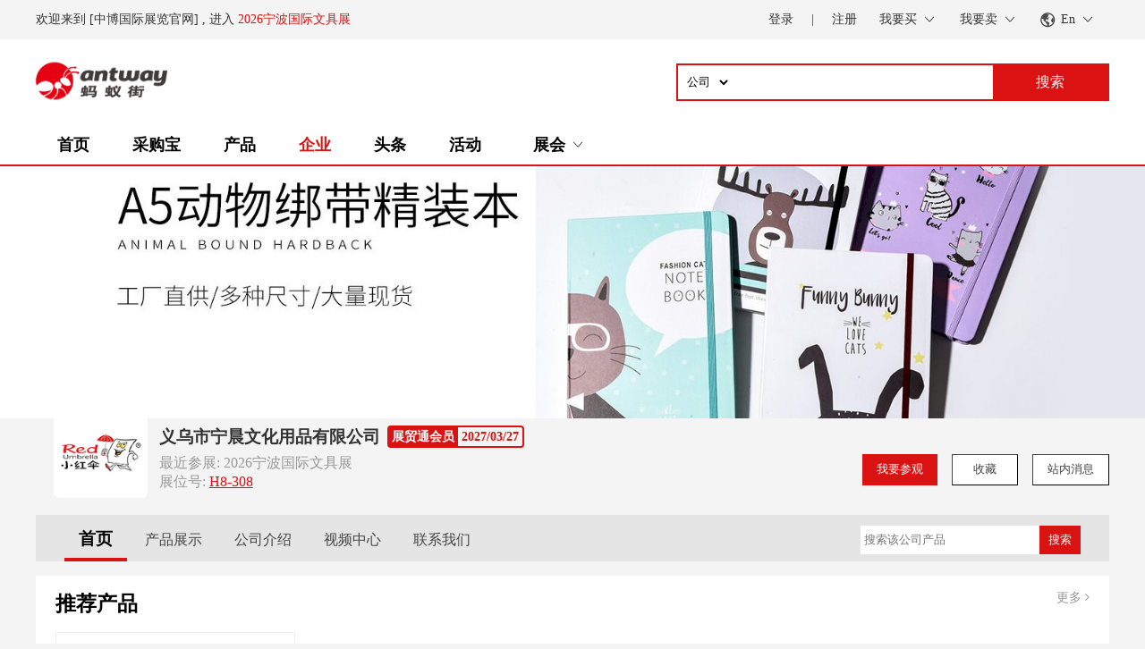

--- FILE ---
content_type: text/html; charset=utf-8
request_url: http://en.exponingbo.com/company/1603
body_size: 7396
content:
<!DOCTYPE html>

<html lang="zh">
<head>
    <meta charset="UTF-8">
    <meta name="viewport" content="width=device-width, initial-scale=1.0, maximum-scale=1.0, user-scalable=no">
    <title>义乌市宁晨文化用品有限公司</title>
    <meta name="Keywords" content="义乌市宁晨文化用品有限公司, 蚂蚁街">
    <meta name="Description" content="义乌市宁晨文化用品有限公司">
    
        <meta name="baidu-site-verification" content="code-LrFLUnnqcm">
    
    <link rel="icon" type="image/x-icon" href="/resources/favicon.ico">
    <link rel="stylesheet" href="/resources/common/custom-font/style.css?v=qnuwq7">
    <link rel="stylesheet" href="/resources/common/photoSwipe/photoswipe.css?v=qqi7t4">
    <link rel="stylesheet" href="/resources/common/photoSwipe/default-skin/default-skin.css?v=qqi7t4">
    <link rel="stylesheet" href="/resources/common/global.css?v=ssxqse">
    <link rel="stylesheet" href="/resources/css/header.css?v=swymyu">
    <link rel="stylesheet" href="/resources/css/footer.css?v=s7ox5u">
    
        
            <link rel="stylesheet" href="/resources/common/font-awesome-4.7.0/css/font-awesome.min.css?v=qq3989">
        
            <link rel="stylesheet" href="/resources/css/company_detail.css?v=s7t5hy">
        
    

    

    <script src="/resources/common/photoSwipe/photoswipe.min.js?v=qqi7t4"></script>
    <script src="/resources/common/photoSwipe/photoswipe-ui-default.js?v=qqi7t4"></script>
    <script src="/resources/common/unit.js?v=sm3rr3"></script>
    <script>appendLangData('{\u0022all_loaded\u0022:\u0022已全部加载完成\u0022,\u0022ask_about\u0022:\u0022询问关于\u0022,\u0022back\u0022:\u0022返回\u0022,\u0022cancel\u0022:\u0022取消\u0022,\u0022category\u0022:\u0022分类\u0022,\u0022certification.must\u0022:\u0022抱歉, 您还不是认证会员\u0022,\u0022certification.must_stationery\u0022:\u0022抱歉, 企业未开启展贸通认证\u0022,\u0022certification.must_vip\u0022:\u0022抱歉, 您还不是VIP会员\u0022,\u0022checkin_visit_card\u0022:\u0022登记参观证\u0022,\u0022choose_trade_show\u0022:\u0022选择展会\u0022,\u0022collect\u0022:\u0022收藏\u0022,\u0022company_address\u0022:\u0022公司地址\u0022,\u0022company_name\u0022:\u0022公司名称\u0022,\u0022confirm\u0022:\u0022确认\u0022,\u0022contact_email\u0022:\u0022联系邮箱\u0022,\u0022detail_description\u0022:\u0022详细说明\u0022,\u0022err_input_content\u0022:\u0022请输入内容\u0022,\u0022err_input_detaile_desc\u0022:\u0022请输入详细说明\u0022,\u0022err_input_nothing_cantact\u0022:\u0022请至少留下一种联系方式\u0022,\u0022err_input_subject\u0022:\u0022请输入主题\u0022,\u0022err_input_title\u0022:\u0022请输入标题\u0022,\u0022err_input_your_name\u0022:\u0022请输入您的姓名\u0022,\u0022for_visit\u0022:\u0022我要参观\u0022,\u0022message2\u0022:\u0022留言\u0022,\u0022messages_news\u0022:\u0022站内消息\u0022,\u0022mobile.contact\u0022:\u0022联系手机\u0022,\u0022network_request_error\u0022:\u0022网络请求错误\u0022,\u0022not_data\u0022:\u0022没有数据\u0022,\u0022open\u0022:\u0022开启\u0022,\u0022region.base\u0022:\u0022地区\u0022,\u0022search\u0022:\u0022搜索\u0022,\u0022send_apply\u0022:\u0022发起申请\u0022,\u0022send_inquiries\u0022:\u0022发送询盘\u0022,\u0022send_inquiry\u0022:\u0022我要询盘\u0022,\u0022send_message\u0022:\u0022发送消息\u0022,\u0022send_now\u0022:\u0022立即发送\u0022,\u0022sign_in\u0022:\u0022登录\u0022,\u0022subject\u0022:\u0022主题\u0022,\u0022sure_apply_visit_company\u0022:\u0022确定要申请参观该企业吗?\u0022,\u0022telephone_contact\u0022:\u0022联系电话\u0022,\u0022to\u0022:\u0022收件人\u0022,\u0022visit_apply\u0022:\u0022参观申请\u0022,\u0022visit_number2\u0022:\u0022参观人数\u0022,\u0022visit_position\u0022:\u0022参观位置\u0022,\u0022visit_time\u0022:\u0022到访时间\u0022,\u0022your_name\u0022:\u0022您的姓名\u0022}')</script>
    <script src="/resources/common/common.js?v=t05ifz"></script>
    <script src="/resources/js/header.js?v=sm3rr3"></script>
    
</head>
<body>


<header>
    <input type="hidden" id="mobile-host" value="https://m.antway.cn/" />
    <div class="top-row container">
        <div class="top-left">
            欢迎来到 [中博国际展览官网]
            
                , 进入
                <a href="https://expo.antway.cn/cnise" class="main-color">2026宁波国际文具展</a>
            
        </div>
        <div class="top-right">
            
                <div class="login-box">
                    <a href="/login" class="margin-text">登录</a>
                    <span>|</span>
                    <a href="/register" class="margin-text">注册</a>
                </div>
            
            <div class="top-item toggle-menu">
                <span>我要买</span>
                <div class="tm-icon"></div>
                <div class="tm-childs position-left">
                    <div class="tm-childs-title">我要买</div>
                    <a class="tm-childs-row" href="javascript:buyerCheckInHeader();">参观预登记</a>
                    <a class="tm-childs-row" target="_blank" href="/my/buy/visit_company">我要参观的企业</a>
                    
                    <a class="tm-childs-row" target="_blank" href="/my/buy/inquery">我的询盘</a>
                    
                </div>
            </div>
            <div class="top-item toggle-menu">
                <span>我要卖</span>
                <div class="tm-icon"></div>
                <div class="tm-childs position-left">
                    <div class="tm-childs-row">
                        <a target="_blank" href="/seller/apply">申请参展</a>
                        <a target="_blank" href="/profile/seller/trade?tab=5">广告位申请</a>
                    </div>
                    <div class="tm-childs-row">
                        <a target="_blank" href="/seller/applicant/transaction">展商事务管理</a>
                        <a target="_blank" href="/my/company_info">企业资料</a>
                    </div>
                    <div class="tm-childs-row">
                    
                        <a target="_blank" href="/profile/company/images">企业图片</a>
                    </div>
                    <div class="tm-childs-row">
                        <a target="_blank" href="/seller/product">产品管理</a>
                        <a target="_blank" href="/seller/applicant/video">企业视频</a>
                    </div>
                    <div class="tm-childs-row">
                        <a target="_blank" href="/my/sell/inquery">我的询盘</a>
                        
                    </div>
                    <div class="tm-childs-row">
                        
                        <a target="_blank" href="/seller/expo/invite">展会邀请</a>
                    </div>
                    
                </div>
            </div>
            
            <div class="top-item toggle-menu">
                <img class="lang-icon" src="/resources/imgs/lang.svg" />
                <span>En</span>
                <div class="tm-icon"></div>
                <div class="tm-childs position-left lang-menus">
                    
                        <a href="javascript:setLang('en')" data-lang="en" class="tm-childs-row">En</a>
                    
                        <a href="javascript:setLang('zh')" data-lang="zh" class="tm-childs-row">中文</a>
                    
                </div>
            </div>
        </div>
    </div>
</header>



<nav>
    <div class="search-row container">
        <a href="/" class="search-left"><img src="/resources/imgs/projects/antway/logotxt_transparent_main.png?v=r3oq4f" /></a>
        <div class="search-right">
            <div class="search-box">
                <select id="search-select">
                    <option value="product">产品</option>
                    <option selected="selected" value="company">公司</option>
                    <option  value="headline">头条</option>
                </select>
                <input type="text" id="search-input" />
                <div class="btn-search">搜索</div>
            </div>
        </div>
    </div>
    <div class="container nav-box">
        
        <a href="/" class="nav-item">首页</a>
        <a href="/purchase" class="nav-item">采购宝</a>
        <a href="/product" class="nav-item">产品</a>
        <a href="/company" class="nav-item nav-item-activate">企业</a>
        <a href="/headline" class="nav-item">头条</a>
        <a href="/events" class="nav-item">活动</a>
        
            <div class="nav-item toggle-menu">
                <span>展会</span>
                <div class="tm-icon"></div>
                <div class="tm-childs position-right">
                    
                        <a class="tm-childs-row" href="https://expo.antway.cn/cnise" target="_blank">2026宁波国际文具展</a>
                    
                </div>
            </div>
        
    </div>
</nav>


<input type="hidden" id="project-name" value="antway" />







<div style="margin-top: 1rem;">
    
        <div class="banner-img-box" style="background-image: url(https://img.antway.cn/company/5fac99b982cfe_1920_350.jpg);">
            
        </div>
    
</div>

<input type="hidden" id="company_detail_id" value="1603" />
<div class="container title-row">
    <div class="logo-box">
        <img src="https://img.antway.cn/company/5fac8f8518b40_200_200.png" />
    </div>
    <div class="title-box">
        <div class="company-name">
            <a href="/company/1603">义乌市宁晨文化用品有限公司</a>
            
                <div class="offset-2 vip-box">
                    <span class="vip-name">展贸通会员</span>
                    <span class="vip-date">
                        <img src="/resources/imgs/my_member.png" class="vip-icon" />
                        2027/03/27
                    </span>
                </div>
            
        </div>
        <div class="flex">
            
                <div class="company-hall">
                    <div class="last-expo-name">最近参展: 2026宁波国际文具展</div>
                    <div class="booth-no">
                        
                        展位号: 
                        
                        
                            <a href="/expo_hall?expo_id=13&name=H8-308" class="main-link">H8-308</a>
                        
                    </div>
                </div>
            
            <div class="company-btns">
                <button class="btn-black-border apply-visit-company" onclick="visitCompanyEvent( 1603 )">我要参观</button>
                <button 
                    class="btn-border-main-color btn-black-border " 
                    onclick="toggleCollect(this,  1603 , 'company')"
                >
                    收藏
                </button>
                
                <button class="btn-black-border" onclick="sendSiteMessage( 1603 )">站内消息</button>
            </div>
        </div>
    </div>
</div>

<div class="container nav-row">
    <div class="company-nav-box">
        
            <a href="/company/1603" class="company-nav-item selected">首页</a>
        
            <a href="/company/1603/product" class="company-nav-item">产品展示</a>
        
            <a href="/company/1603/intro" class="company-nav-item">公司介绍</a>
        
            <a href="/company/1603/video" class="company-nav-item">视频中心</a>
        
            <a href="/company/1603/contactus" class="company-nav-item">联系我们</a>
        
    </div>
    <div class="product-search-box">
        <input type="text" placeholder="搜索该公司产品" id="inp-product-search" />
        <button class="main-bg-color" id="btn-product-search">搜索</button>
    </div>
</div>




    <div class="container section-box">
        <div class="section-body">
            <div class="section-title">
                <span>推荐产品</span>
                <a href="/company/1603/product">更多 <i class="fa fa-angle-right"></i></a>
            </div>
            <div class="product-box">
                
                    <div class="product-item">
                        <a target="_blank" href="/product/9" class="text-dec-none">
                            <div class="product-image">
                                <img src="https://img.antway.cn/product/5fac8c4fd51f0.jpg?x-oss-process=image/resize,w_800/quality,q_90" />
                            </div>
                            <div class="product-title">零售拿样A6 笔记本日记本 学生记录本工作 跨境定制现货混批混拿</div>
                        </a>
                    </div>
                
            </div>
        </div>
    </div>


<div class="container section-box">
    <div class="section-body">
        <div class="section-title">
            <span>公司简介</span>
        </div>
        
        <div class="flex">
            <div class="company-cover-box">
                
                    <img class="company-cover" src="https://img.antway.cn/company/5fac95ed16e87_365_295.jpg" />
                
            </div>
            <div class="flex column">
                <div class="company-description">义乌宁晨文化用品有限公司成立于1998年，总资产2000万美元，
自有工厂占地面积18000平方米，公司位于中国义乌，主要从事笔记
本制造生产与销售为一体的综合性企业，是专业的生产厂家，已有20
多年的创办经验，致力于海内外贸易和来样定做，自主产品远销海内
外，我们生产各种精装本、线圈本、搭扣本、PU本、骑马钉、UV凹
凸精装本、胶套本、硬抄笔记本、学生作业本等系列产品，我们的目
标是成为“笔记本行业的佼佼者”，宁晨笔记本从材料选择到出货控
制，拥有了自己严格的QC管理体系，并且先后通过了BSCI,FSC,审核
公司坚持品质、创新、诚信，以人为本的发展原则，为你提供优质的
服务。拥有约150名工人，5位QC人员和5名设计团队，工厂管理人员
严格按照现场5S要求进行管理，力求从各个方面，从制造过程到最终
检验，包装和运输等各个方面做到最后，不断探索和创新卓越。所以
您的信赖是我们公司最大的荣幸，因为有您，我们将不断前进！</div>
                <div class="company-other-data">
                    <div>主营产品: 
                        本册
                    
                        ,办公用纸
                    </div>
                    <div>经营模式: 制造商</div>
                    <div>主要市场: 
                        欧洲
                    
                        ,南美洲
                    
                        ,北美洲
                    
                        ,亚洲
                    
                        ,国内
                    </div>
                    <div>公司地址: 义乌市廿三里街道武康路210号</div>
                </div>
                <a href="/company/1603/intro" class="section-more main-border-color text-dec-none">更多</a>
            </div>
        </div>
    </div>
</div>

<div class="container section-box">
    <div class="section-body" >
        <div class="section-title">企业新闻</div>
        
            <div class="center-box">
                <div class="fs-14 not-data-row">没有数据</div>
                
            </div>
        
    </div>
</div>


    <div class="container section-box">
        <div class="section-body">
            <div class="section-title">
                <span>视频</span>
                <a href="/company/1603/video">更多 <i class="fa fa-angle-right"></i></a>
            </div>
            

<div class="video-box">
    
        
        <div class="video-item">
            <video src="https://img.antway.cn/company/5faca3961fc5f.mp4" controls="controls">
                Your browser does not support the video tag.
            </video>
        </div>
    
        
        <div class="video-item">
            <video src="https://img.antway.cn/company/5facc4180ab22.mp4" controls="controls">
                Your browser does not support the video tag.
            </video>
        </div>
    
</div>

<style>
.video-box {
    display: flex;
    flex-wrap: wrap;
    padding-bottom: 10px;
}
.video-item {
    text-align: center;
    margin-bottom: 1.5rem;
    width: 23.125%;
    margin-right: 2.5%;
}
.video-item:nth-child(4n) {
    margin-right: 0;
}
.video-border {
    border-radius: 4px;
    overflow: hidden;
    line-height: 0;
    max-height: 12rem;
    position: relative;
    cursor: pointer;
    border: 1px solid #eee;
    min-height: 8rem;
}
.video-poster {
    width: 100%;
}
.video-border:nth-child(2n) {
    margin-left: 4%;
}
.play-icon {
    top: 0;
    left: 0;
    bottom: 0;
    right: 0;
    color: rgba(240,240,240,0.8);
    position: absolute;
    font-size: 3rem;
    display: flex;
    justify-content: center;
    align-items: center;
}
.video-title {
    font-size: 1rem;
    margin-top: 0.4rem;
    display: -webkit-box;
    -webkit-line-clamp: 2;
    -webkit-box-orient: vertical;
    overflow: hidden;
    word-break: break-all;
}

.video-item > video {
    max-width: 100%;
    max-height: 100%;
}
</style>

<script>
var startPlayVideo = function(_this) {
    var $video = _this.querySelector('img.video-poster');
    if($video) {
        var html = '<video controls="controls" style="width:100%; max-height: 60vh; background-color: #000;"' +
            ' autoplay="autoplay" src="' + $video.getAttribute('data-video') + '"></video>';
        showModel(html, {
            title: _this.querySelector('.video-title').innerHTML,
            modelBodyStyle: 'padding: 1.4rem 0;',
        })
    }
}
</script>


        </div>
    </div>

<footer>
    
        


<div class="container footer-menu">
    <div class="group-menu-box">
        <div class="group-menu">
            <a href="#" target="_blank">关于我们</a>
            <a href="/aboutus" target="_blank">蚂蚁街是谁</a>
            <a href="/aboutus/contact_us" target="_blank">联系我们</a>
            <a href="/aboutus/join_us" target="_blank">加入我们</a>
            
        </div>
        <div class="group-menu">
            <a href="#" target="_blank">我要买</a>
            <a href="javascript:buyerCheckInHeader();">我要参观</a>
            <a href="/company" target="_blank">找厂商</a>
            <a href="/product" target="_blank">找产品</a>
            <a href="/purchase" target="_blank">发布采购</a>
            <a href="/purchase" target="_blank">拼单宝</a> 
        </div>
        <div class="group-menu">
            <a href="#" target="_blank">我要卖</a>
            <a href="/seller/apply" target="_blank">我要参展</a>
            <a href="/seller/product" target="_blank">发布产品</a>
            <a href="/my/buy/inquery" target="_blank">我的询盘</a>  
            <a href="/purchase" target="_blank">采购宝</a> 
        </div>
        <div class="group-menu">
            <a href="#" target="_blank">新手指南</a>
            <a href="/aboutus/terms" target="_blank">服务条款</a>
            <a href="/aboutus/privacy_policy" target="_blank">隐私说明</a>
            <a href="/profile/vip" target="_blank">会员等级说明</a>
            <a href="/aboutus/contact_us" target="_blank">使用帮助</a>
        </div>
    </div>
    <div class="qrcode-box">
        <div class="qrcode-item">
            <div id="mobile-home-qrcode" class="qrcode-with-logo" style="margin: 7px; --logo-img: url('/resources/imgs/projects/antway/logo_white_main.jpeg?v=r3oq4f');">
            </div>
            <div class="qrcode-title">手机端访问</div>
        </div>
        <div class="qrcode-item">
            <img src="/resources/imgs/projects/antway/qrcode/wechat.png?v=sm5mpt" class="qrcode-image" />
            <div class="qrcode-title">微信公众号</div>
        </div>
        <script src="/resources/common/qrcode.js?v=qpabl5"></script>
        <script>
            window.addEventListener('DOMContentLoaded', function() {
                var qrcode = new QRCode(document.getElementById('mobile-home-qrcode'), {
                    width: 95,
                    height: 95,
                });
                qrcode.makeCode("https://m.antway.cn/");
            })
        </script>
    </div>
</div>

    
    
    
        
	
<div style="font-size: 13px;color: #aaa;padding: 10px;text-align: center;border-top: 1px solid #eee;display: flex;justify-content: center;align-items: center;">
	Copyright ©2026 宁波中博国际展览有限公司 <a href="https://beian.miit.gov.cn" style="color: unset;" target="_blank">浙ICP备14018850号-1</a>
	
</div>
	
		<script>
			var _hmt = _hmt || [];
			(function() {
				var hm = document.createElement("script");
				hm.src = "https://hm.baidu.com/hm.js?7281f1b89be27ff9e82bbb27da5abf2f";
				var s = document.getElementsByTagName("script")[0]; 
				s.parentNode.insertBefore(hm, s);
			})();
		</script>
	

    
</footer>




<div class="pswp" tabindex="-1" role="dialog" aria-hidden="true">
    
    <div class="pswp__bg"></div>

    
    <div class="pswp__scroll-wrap">

        
        <div class="pswp__container">
            <div class="pswp__item"></div>
            <div class="pswp__item"></div>
            <div class="pswp__item"></div>
        </div>

        
        <div class="pswp__ui pswp__ui--hidden">
            <div class="pswp__top-bar">
                
                <div class="pswp__counter"></div>
                <button class="pswp__button pswp__button--close" title="Close (Esc)"></button>
                
                <button class="pswp__button pswp__button--fs" title="Toggle fullscreen"></button>
                <button class="pswp__button pswp__button--zoom" title="Zoom in/out"></button>

                
                
                <div class="pswp__preloader">
                    <div class="pswp__preloader__icn">
                      <div class="pswp__preloader__cut">
                        <div class="pswp__preloader__donut"></div>
                      </div>
                    </div>
                </div>
            </div>

            <div class="pswp__share-modal pswp__share-modal--hidden pswp__single-tap">
                <div class="pswp__share-tooltip"></div> 
            </div>
            <button class="pswp__button pswp__button--arrow--left" title="Previous (arrow left)">
            </button>
            <button class="pswp__button pswp__button--arrow--right" title="Next (arrow right)">
            </button>
            <div class="pswp__caption">
                <div class="pswp__caption__center"></div>
            </div>
        </div>
    </div>
</div>



<div id="msg-alert-box"></div>


    
        <script src="/resources/js/company_detail.js?v=qutoxx"></script>
    
        <script src="/resources/js/inquiry.js?v=shfoqi"></script>
    



    <script>
        var _hmt = _hmt || [];
        (function() {
            var hm = document.createElement("script");
            hm.src = "https://hm.baidu.com/hm.js?e5b4b1fe46d5a3bd211b677d5543a927";
            var s = document.getElementsByTagName("script")[0]; 
            s.parentNode.insertBefore(hm, s);
        })();
    </script>


</body>
</html>

--- FILE ---
content_type: text/css; charset=utf-8
request_url: http://en.exponingbo.com/resources/common/global.css?v=ssxqse
body_size: 6437
content:
@media screen and (max-width:540px) {
    .page-jump-container {
        display: none;
    }
    .pagination-box {
        margin: 1.2rem !important;
    }
}
@media screen and (min-width:576px) {
    .container {
        max-width: 540px;
    }
}
@media screen and (min-width:768px) {
    .container {
        max-width: 720px;
    }
}
@media screen and (min-width:992px) {
    .container {
        max-width: 960px;
    }
}
@media screen and (min-width:1200px) {
    .container {
        max-width: 1140px;
    }
}
@media screen and (min-width:1260px) {
    .container {
        max-width: 1200px;
    }
}

:root {
    --color: #da1212;
    --bgColor: #f4f4f4;
    --a: #1890ff;
}

* {
    padding: 0;
    margin: 0;
}

html, body {
    font-size: 16px;
}
html {
    scroll-behavior: smooth;
}
body {
    background-color: var(--bgColor);
}

a {
    color: #333;
    cursor: pointer;
    text-decoration: none;
}
a:hover  {
    color: var(--color);
    text-decoration: underline;
}
a.main-bg-color:hover {
    color: inherit;
}
a.text-decoration {
    text-decoration: underline;
}
a.text-dec-none {
    text-decoration: none;
}
a.link-none:hover {
    color: inherit;
    text-decoration: none;
}
a.main-link {
    color: var(--color);
    text-decoration: underline;
}

.main-color {
    color: var(--color);
}
.main-bg-color {
    color: #fff;
    background-color: var(--color);
    border: none;
}
.main-border-color {
    color: var(--color);
    border: 1px solid var(--color);
}
.bgcolor {
    background-color: var(--bgColor);
}
button[disabled], button[disabled="disabled"] {
    background-color: #ccc;
}

.imgLoadFail {
    width: 100%;
    height: 100%;
}

#msg-alert-box {
    position: fixed;
    top: 0;
    left: 0;
    right: 0;
    z-index: 1000;
    height: 0;
}
/* .msg-alert {
    color: #fff;
    padding: 15px 15px 15px 20px;
    border-radius: 4px;
    min-width: 380px;
    box-sizing: border-box;
    background-color: #909399;
    box-shadow: 1px 1px 2px rgba(170, 170, 170, 0.6);
    margin-bottom: 15px;
    margin-left: -50%;
    max-width: 100%;
    word-break: break-word;
}
.msg-alert.msg-warning {
    background-color: #e6a23c;
}
.msg-alert.msg-error {
    background-color: #f56c6c;
}
.msg-alert.msg-success {
    background-color: #67c23a;
} */
.msg-alert {
    color: #909399;
    padding: 15px 15px 15px 20px;
    border-radius: 4px;
    width: 420px;
    box-sizing: border-box;
    background-color: #edf2fc;
    margin: 15px auto 0;
    max-width: 80%;
    word-break: break-word;
    border-width: 1px;
    border-style: solid;
    border-color: #ddd;
    display: flex;
    align-items: center;
    font-size: 0.92rem;
    position: relative;
}
.msg-alert.right-link:after {
    content: "";
    width: 10px;
    height: 10px;
    position: absolute;
    right: 10px;
    border-right-style: solid;
    border-right-width: 1px;
    border-bottom-style: solid;
    border-bottom-width: 1px;
    transform: rotate(-45deg);
}
.msg-alert.alert-in-page {
    margin: 0 auto;
    width: 94%;
    max-width: 100%;
    padding: 10px;
}
.msg-alert.alert-in-page + .msg-alert.alert-in-page {
    margin-top: 10px;
}
.msg-alert > i {
    margin-right: 6px;
}
.msg-alert.msg-warning {
    background-color: #fdf6ec;
    border-color: #fcdbaa;
    color: #E6A23C;
}
.msg-alert.right-link.msg-warning:after {
    border-color: #E6A23C;
}
.msg-alert.msg-error {
    background-color: #fef0f0;
    border-color: #efa3a3;
    color: #F56C6C;
}
.msg-alert.right-link.msg-error:after {
    border-color: #F56C6C;
}
.msg-alert.msg-success {
    background-color: #f0f9eb;
    border-color: #67c23a;
    color: #67C23A;
}
.msg-alert.right-link.msg-success:after {
    border-color: #67c23a;
}
.msg-alert.msg-info {
    background-color: #e6f7ff;
    border-color: #91d5ff;
    color: #539bc7;
}
.msg-alert.right-link.msg-info:after {
    border-color: #539bc7;
}

.animation-down {
    animation: downin 0.3s;
}
.animation-up {
    animation: upout 0.3s forwards;
}
.animation-up2 {
    animation: upout2 0.3s forwards;
}

.animation-hide {
    animation: hide 0.3s forwards;
}

@keyframes downin {
    0% {
        opacity: 0;
        transform: translateY(-100%);
    }
    100% {
        opacity: 1;
        transform: translateY(0);
    }
}
@keyframes upout {
    0% {
        opacity: 1;
        transform: translateY(0);
    }
    100% {
        opacity: 0;
        transform: translateY(-100%);
    }
}
@keyframes upout2 {
    0% {
        opacity: 1;
    }
    100% {
        opacity: 0;
        margin-top: -52px;
    }
}
@keyframes hide {
    0% {
        transform: scale(1);
        opacity: 1;
    }
    40% {
        transform: scale(1.1);
        opacity: 1;
    }
    100% {
        transform: scale(0.2);
        opacity: 0;
    }
}

.w100 {
    width: 100%;
}
.column {
    flex-direction: column;
}
.inline-block {
    display: inline-block;
}
.flex {
    display: flex;
}
.flex1 {
    flex: 1;
}
.flex-center {
    display: flex;
    justify-content: center;
    align-items: center;
}
.flex-y-center {
    display: flex;
    align-items: center;
}
.flex-between {
    display: flex;
    justify-content: space-between;
    align-items: center;
}

.keyword-mark {
    display: inline-block;
    padding: 2px 4px;
    font-weight: normal;
    font-size: 12px;
    transform: translateY(-2px);
    margin-right: 4px;
}
.keyword-mark2 {
    display: inline-block;
    padding: 1px 4px;
    margin: 0 4px;
    border-radius: 4px;
    box-shadow: 0.4px 0.4px 4px #ccc;
    font-size: 0.9rem;
}
.vip-box {
    display: inline-flex;
    align-items: center;
    border-width: 2px;
    border-style: solid;
    border-color: var(--color);
    border-radius: 4px;
    height: 1.36rem;
}
.vip-name {
    display: inline-flex;
    align-items: center;
    background-color: var(--color);
    color: #fff;
    padding: 1px 4px 1px 3px;
    flex: 1;
    font-size: 0.9rem;
    z-index: 2;
}
img.vip-icon {
    width: 10px;
    height: 15px;
    margin-right: 6px;
    animation: vipicon 12s linear infinite;
    /* Safari 与 Chrome: */
    -webkit-animation: vipicon 12s linear infinite;
}
.vip-date {
    display: inline-flex;
    align-items: center;
    padding: 0 4px;
    color: var(--color);
    font-size: 0.9rem;
    font-weight: bold;
}
.vip-box.small {
    height: 1.24rem;
}
.vip-box.small .vip-name, .vip-box.small .vip-data {
    font-size: 0.82rem;
}
@keyframes vipicon 
{
    20% {
        margin-left: 0px;
        transform: rotate(0);
    }
    30% {
        transform-origin: center;
        transform: rotate(-45deg);
    }
    42% {
        transform-origin: center;
        transform: rotate(360deg);
        margin-left: 0;
    }
    66% { margin-left: 0; }
    70% { 
        margin-left: -16px;
        transform: rotate(360deg);
    }
    86% { 
        margin-left: -16px;
        transform: rotate(0deg);
    }
    92% { margin-left: 0; }
}
@-webkit-keyframes vipicon /* Safari 与 Chrome */
{
    20% {
        margin-left: 0px;
        transform: rotate(0);
    }
    30% {
        transform-origin: center;
        transform: rotate(-45deg);
    }
    42% {
        transform-origin: center;
        transform: rotate(360deg);
        margin-left: 0;
    }
    66% { margin-left: 0; }
    70% { 
        margin-left: -16px;
        transform: rotate(360deg);
    }
    82% { 
        margin-left: -16px;
        transform: rotate(0deg);
    }
    92% { margin-left: 0; }
}

.fs-12 {
    font-size: 0.75rem;
}
.fs-14 {
    font-size: 0.875rem;
}
.fs-18 {
    font-size: 1.125rem;
}
.fs-24 {
    font-size: 1.5rem;
}
.fs-bold {
    font-weight: bold;
}
.fc-dark-66, .fc-666 {
    color: #666;
}
.fc-dark-99, .fc-999 {
    color: #999;
}
.fc-aaa {
    color: #aaa;
}
.fc-bbb {
    color: #bbb;
}
.fc-ccc {
    color: #ccc;
}
.mt-10px {
    margin-top: 10px;
}
.mb-10px {
    margin-bottom: 10px;
}
.mt-2 {
    margin-top: 0.5rem;
}
.mt-4 {
    margin-top: 1rem;
}
.mt-6 {
    margin-top: 1.5rem;
}
.mt-8 {
    margin-top: 2rem;
}
.mt-10 {
    margin-top: 2.5rem;
}
.mt-12 {
    margin-top: 3rem;
}
.mb-2 {
    margin-bottom: 0.5rem;
}
.mb-4 {
    margin-bottom: 1rem;
}
.mb-6 {
    margin-bottom: 1.5rem;
}
.mb-8 {
    margin-bottom: 2rem;
}
.mb-10 {
    margin-bottom: 2.5rem;
}
.mb-12 {
    margin-bottom: 3rem;
}
.offset-2 {
    margin-left: 0.5rem;
}
.offset-4 {
    margin-left: 1rem;
}
.offset-6 {
    margin-left: 1.5rem;
}
.offset-8 {
    margin-left: 2rem;
}

.title-font-24 {
    font-size: 1.5rem;
    font-weight: bold;
}
.title-font-30 {
    font-size: 1.875rem;
    font-weight: bold;
}

.main-content {
    min-height: 26rem;
}

.layui-laydate {
    z-index: 890 !important;
}

._btn-group-box {
    border: 1px solid rgba(0,0,0,0.2);
    border-radius: 4px;
    display: flex;
    align-items: center;
}

.divider-vertical {
    position: relative;
    top: -0.06em;
    display: inline-block;
    height: 0.9em;
    margin: 0 8px;
    vertical-align: middle;
    border-top: 0;
    border-left: 1px solid rgba(0,0,0,.2);
}
._btn-group-box .divider-vertical {
    margin: 0;
}

.container {
    margin: 0 auto;
}
.margin-text {
    padding: 0 0.5rem;
    margin: 0 0.5rem;
}

.no-data {
    padding: 2rem 0;
    text-align: center;
    color: #999;
}

.toggle-menu {
    position: relative;
    /* cursor: pointer; */
    margin: 0 0.6rem;
    vertical-align: middle;
    align-items: center;
    display: inline-flex;
}
.toggle-menu > .tm-icon, .tm-childs-row > .tm-icon {
    background: url(/resources/imgs/down.svg) no-repeat center;
    display: inline-block;
    width: 1rem;
    height: 1rem;
    background-size: 100%;
    transform: rotate(180deg);
    margin: 0 6px;
}
.toggle-menu:hover > .tm-icon, .tm-childs-row:hover > .tm-icon {
    transform: rotate(0deg);
    transition: transform 0.3s;
    background-image: url(/resources/imgs/down-activate.svg);
}
.tm-childs {
    display: none;
    position: absolute;
    background-color: #fff;
    box-shadow: 0 0.1875rem 0.4375rem 0 rgba(0,0,0,.18824);
    line-height: 1.8rem;
    padding: 1rem;
    top: 100%;
    z-index: 49;
    max-height: 36rem;
    overflow: auto;
}
.tm-childs > .toggle-menu {
    display: flex;
    margin-left: -1rem;
    padding-left: 1rem;
}
.tm-childs > .toggle-menu:hover > .tm-childs-row {
    color: #fff;
}
.tm-childs > .toggle-menu:hover {
    background-color: var(--color);
}
.tm-childs-title {
    font-size: 1rem;
    font-weight: bold;
    margin-bottom: 0.6rem;
    white-space: nowrap;
    display: block;
}
.toggle-menu:hover > .tm-childs {
    display: block;
}
.toggle-menu:hover > .tm-childs.multiple {
    display: flex;
}
.tm-childs-block {
    border-left: 1px solid #eee;
    padding: 0 1rem;
    min-width: 4.6rem;
}
.tm-childs > .tm-childs-block:first-of-type {
    border-left: none;
    padding-left: 0;
}
.tm-childs-row {
    display: flex;
    white-space: nowrap;
    font-size: 0.875rem;
    align-items: center;
    justify-content: space-between;
    color: #333;
    cursor: pointer;
}
.tm-childs-row > a:first-of-type {
    /* min-width: 7rem; */
    margin-right: 1.6rem;
}
.tm-childs-row > a:nth-child(2n) {
    margin-left: 1.6rem;
}
/* .tm-childs-row > span {
    min-width: 7rem;
} */

.toggle-menu:hover > .tm-multiple-column {
    display: flex;
}
.tm-multiple-column {
    display: none;
    position: absolute;
    line-height: 1.8rem;
    top: 100%;
    z-index: 49;
}
.tm-column-childs {
    background-color: #fff;
    box-shadow: 0 0.1875rem 0.4375rem 0 rgba(0,0,0,.18824);
    line-height: 1.8rem;
    padding: 1rem;
    margin-right: 4px;
    max-height: 36rem;
    max-width: 14rem;
    overflow: auto;
}

.tm-childs-m-bg {
    position: fixed;
    left: 0;
    right: 0;
    bottom: 0;
    top: 0;
    flex-direction: column;
    display: none;
    z-index: 50;
}
/* .toggle-menu:hover > .tm-childs-m-bg {
    display: flex;
} */
.tm-childs-m-top {
    flex: 1;
    background-color: rgba(0,0,0,0.2);
}
.tm-childs-m, .tm-multiple-column-m {
    box-shadow: 0 0.1875rem 0.4375rem 0 rgb(0 0 0 / 19%);
    line-height: 2rem;
    border-top: 1px solid #ccc;
    background-color: #fff;
    padding: 1rem;
    max-height: 70%;
}
.tm-multiple-column-m {
    margin-right: -4px;
    padding: 0;
    display: flex;
}
.tm-multiple-column-m .tm-column-childs {
    flex: 1;
    max-width: 100%;
    line-height: 2rem;
}

.path_row {
    padding: 1rem 0;
    color: #666;
    font-size: 0.875rem;
}

.hide {
    display: none;
}
.block {
    display: block;
}
.inline-block {
    display: inline-block;
}

.position-left {
    left: 0;
}
.position-right {
    right: 0;
}

.text-center {
    text-align: center;
}
.text-overflow {
    text-overflow: ellipsis;
    white-space: nowrap;
    overflow: hidden;
    width: 100%;
}
.text-overflow2 {
    text-overflow: ellipsis;
    white-space: nowrap;
    overflow: hidden;
}

._btn {
    padding: 10px 24px;
    text-align: center;
    cursor: pointer;
    font-size: 1rem;
    display: inline-flex;
    box-sizing: border-box;
    align-items: center;
}
._btn[disabled="disabled"] {
    background-color: #ccc;
}
._btn.border {
    border: 1px solid #ccc;
}
._btn.round {
    border-radius: 6px;
}
._btn.border-main {
    border: 1px solid var(--color);
}
._btn+._btn {
    margin-left: 10px;
}
._btn.flex {
    display: flex;
    justify-content: center;
    align-items: center;
}
._btn.small {
    padding: 4px 12px;
    font-size: 14px;
}

.must:after {
    content: "*";
    padding-left: 6px;
    /* padding-right: 6px; */
    vertical-align: middle;
    color: #e8928b;
}

.all-load-out {
    width: 100%;
    margin-top: 1rem;
    text-align: center;
    color: #ccc;
    font-size: 0.875rem;
    padding-bottom: 1rem;
}
.not-data-box {
    padding: 2rem 1rem;
    text-align: center;
    color: #ccc;
    width: 100%;
    box-sizing: border-box;
}

/* ===================== 分页 start ===================== */
.pagination-box {
    display: flex;
    justify-content: center;
    align-items: center;
    margin: 2rem;
}
.btn-page {
    display: inline-block;
    padding: 5px;
    border: 1px solid #aaa;
    background-color: #fff;
    margin: 5px;
    cursor: pointer;
    color: #000000d9;
    min-width: 32px;
    box-sizing: border-box;
    text-align: center;
    font-size: 14px;
    line-height: 20px;
    border-radius: 4px;
    box-shadow: 0 0 2px #eee;
}
.btn-page.page-ellipsis-prev, .btn-page.page-ellipsis-next {
    border: none;
    background-color: transparent;
    color: #666;
    cursor: default;
    margin: 0;
}
.btn-page.page-now {
    color: var(--color);
    border-color: var(--color);
}
.btn-page.now-page {
    color: #fff;
    background-color: var(--color);
    border: var(--color);
}
.btn-page.hide {
    display: none;
}
.btn-page.disable, .btn-page.loading {
    color: #bbb;
    cursor: default;
    border-color: #ddd;
    box-shadow: none;
}
.btn-page.now-page.loading {
    background-color: #bbb;
    color: #fff;
}
.btn-page:hover {
    text-decoration: none;
}
.page-jump-container {
    margin-left: 14px;
    color: #666;
}
input.page-jump-input {
    padding: 5px;
    font-size: 0.92rem;
    border: 1px solid #ccc;
    box-sizing: border-box;
    height: 32px;
    width: 50px;
    border-radius: 4px;
}
/* ===================== 分页 end ===================== */

/* ===================== model start ===================== */
.model-bg {
    position: fixed;
    left: 0;
    right: 0;
    top: 0;
    bottom: 0;
    display: flex;
    justify-content: center;
    align-items: center;
    background-color: rgba(0,0,0,0.5);
    z-index: 888;
}
.model-box {
    background-color: #fff;
    max-height: 88%;
    width: 38rem;
    max-width: 90%;
    display: flex;
    flex-direction: column;
}
.model-head {
    padding: 1.4rem 1rem 0 1.4rem;
    display: flex;
    justify-content: space-between;
    font-size: 1.24rem;
    min-height: 2rem;
}
.model-main-content {
    line-height: 1.6rem;
    overflow: auto;
    flex: 1;
}
.model-body {
    padding: 1.4rem;
    color: #333;
    flex: 1;
    overflow: auto;
    display: flex;
    flex-direction: column;
}
.model-gray-bg {
    padding: 1rem;
    background-color: #eee;
    margin-bottom: 2rem;
}
.model-gray-row {
    display: flex;
    align-items: center;
    line-height: 2rem;
}
.model-gray-row > img.show-image {
    width: 6rem;
    max-height: 7rem;
    margin-right: 1rem;
}
.model-gray-row > .label {
    min-width: 100px;
    display: inline-block;
    text-align: right;
    margin-right: 1rem;
    color: #999;
    white-space: nowrap;
}
.model-content-row {
    display: flex;
    margin-bottom: 1rem;
    align-items: center;
}
.model-content-row:last-of-type {
    margin-bottom: 0;
}
.content-row-left {
    min-width: 6rem;
    margin-right: 1rem;
    text-align: right;
}
.content-row-right {
    flex: 1;
    width: 0;
    position: relative;
}
.content-row-right > input {
    height: 36px;
    width: 100%;
    padding: 6px;
    box-sizing: border-box;
    border: 1px solid #ccc;
    color: #555;
    font-size: 1rem;
    background-color: transparent;
    border-radius: 0;
}
.content-row-right > input[disabled], .content-row-right > input[disabled="disabled"] {
    background-color: #f4f4f4;
}
.content-row-right > select, .content-row-right select.full {
    height: 36px;
    width: 100%;
    border: 1px solid #ccc;
    padding: 0 4px;
    background-color: transparent;
    font-size: 1rem;
    border-radius: 0;
}
.content-row-right > textarea {
    width: 100%;
    height: 7rem;
    display: block;
    border: 1px solid #ddd;
    padding: 6px;
    box-sizing: border-box;
    font-size: 0.875rem;
    color: #666;
}
.content-row-right > input:focus, .content-row-right > textarea:focus {
    outline: none;
}
.btn-model-close {
    display: inline-block;
    font-size: 1.2rem;
    color: #999;
    padding: 4px 12px;
    cursor: pointer;
    line-height: 1.2rem;
    transform: scaleX(1.2);
}
.btn-model-close:hover {
    color: #666;
}
.model-btn {
    display: inline-block;
    min-width: 80px;
    text-align: center;
    margin-left: 1rem;
    padding: 10px;
    box-sizing: border-box;
    letter-spacing: 1px;
    cursor: pointer;
}
/* ===================== model end ===================== */

/* ===================== table start ===================== */
table.table-bordered {
    border-spacing: 0;
    border-collapse: collapse;
    width: 100%;
}
table.table-bordered th {
    border: 1px solid #ddd;
    padding: 6px;
}
table.gray-thead th {
    background-color: #aaa;
    color: #fff;
    white-space: nowrap;
}
table.table-bordered td {
    border: 1px solid #ddd;
    padding: 6px;
}
.center {
    text-align: center;
}
/* ===================== table end ===================== */

.btn-send-code {
    color: #fff;
    padding: 0 10px;
    min-width: 5rem;
    text-align: center;
    height: 2rem;
    line-height: 2rem;
    border-radius: 4px;
    font-size: 0.94rem;
    cursor: pointer;
}
.btn-send-code.disable {
    background-color: #999;
}

.circle-close {
    display: inline-block;
    position: relative;
    background-color: #333;
    min-width: 1rem;
    min-height: 1rem;
    border-radius: 50%;
    width: 2rem;
    height: 2rem;
}
.circle-close:before, .circle-close:after {
    content: "";
    width: 54%;
    height: 6%;
    background-color: #fff;
    display: block;
    position: absolute;
    left: 23%;
    top: 50%;
    min-height: 2px;
}
.circle-close.light {
    background-color: #fff;
}
.circle-close.light:before, .circle-close.light:after {
    background-color: #999;
}
.circle-close:before {
    transform: translateY(-50%) rotate(-45deg);
}
.circle-close:after {
    transform: translateY(-50%) rotate(45deg);
}

.circle-close[data-theme="border"] {
    background-color: #fff;
}
.circle-close[data-theme="border"]:before, .circle-close[data-theme="border"]:after {
    background-color: var(--color);
}

/* 文章样式 */
.news-bg {
    background-color: #fff;
    padding: 20px;
}
.news-content {
    color: #464646;
    line-height: 2rem;
}
.news-content img, .news-content video {
    max-width: 100%;
    display: inline-block;
}
.news-content p {
    margin-bottom: 10px;
}
.news-content a {
    color: var(--a);
}
.news-content table {
    border-spacing: 0;
    border-collapse: collapse;
}
.news-content table td, .news-content table th {
    border: 1px solid #ccc;
}

/* tab-n */
.tab-title-box {
    display: flex;
    align-items: center;
}
.tab-title-item {
    padding: 2px 0;
    margin: 0 8px;
    font-size: 1rem;
    color: #464646;
    cursor: pointer;
    white-space: nowrap;
}
.tab-title-box.small > .tab-title-item {
    margin: 0 4px;
}
.tab-title-box.big > .tab-title-item {
    margin: 0 10px;
}
.tab-title-box > .tab-title-item:first-of-type {
    margin-left: 0;
}
.tab-title-box > .tab-title-item:last-of-type {
    margin-right: 0;
}
.tab-title-item.selected {
    font-size: 1.26rem;
    border-bottom: 3px solid var(--color);
    font-weight: bold;
    color: #222;
}
.tab-title-item.inline-block {
    background-color: #999;
    padding: 6px;
    color: #fff;
}
.tab-title-item.selected.inline-block {
    font-size: 1rem;
    border-bottom: none;
    background-color: var(--color);
}
.tab-body-item {
    display: none;
    margin-top: 10px;
    display: none;
}
.tab-body-item.selected {
    display: flex;
}

/* form */
.formRow {
    position: relative;
    border-top: 1px solid #eee;
    display: flex;
    background-color: #fff;
    padding: 8px 12px;
    font-size: 0.92rem;
    color: #444;
    min-height: 48px;
    box-sizing: border-box;
}
.formRow:first-of-type {
    border-top: none;
}
.formLabel {
    font-size: 0.92rem;
    padding-right: 10px;
    min-width: 5rem;
    margin-top: 6px;
}
.formInput {
    width: 100%;
    padding: 5px;
    font-size: 0.92rem;
    border: 1px solid #ccc;
    box-sizing: border-box;
    height: 34px;
}
select.formInput {
    background-color: #fff;
}
textarea.formInput {
    height: 6rem;
}
.prefixIcon {
    padding-left: 34px;
}
.formInput:focus {
    outline: none;
}
.inputPrefixIcon {
    position: absolute;
    left: 8px;
    top: 14px;
    color: #aaa;
    font-size: 20px;
}
.formSubmit {
    display: block;
    width: 76%;
    margin: 3rem auto 2rem;
    height: 2.8rem;
    line-height: 2.8rem;
    font-size: 1.1rem;
    border-radius: 1.5rem;
    border: none;
    color: #fff;
    text-align: center;
    cursor: pointer;
}

/* foot tabs */
.tab-box {
    position: fixed;
    bottom: 0;
    left: 0;
    right: 0;
    display: flex;
    background-color: #fff;
    box-shadow: 0 -1px 2px #ccc;
    min-height: 3.4rem;
    z-index: 5;
}
.tab-item {
    flex: 1;
    display: flex;
    flex-direction: column;
    justify-content: center;
    align-items: center;
    padding-bottom: 0.1rem;
    position: relative;
}
.tab-icon-box {
    width: 2rem;
    height: 2rem;
    margin-top: 0.2rem;
    text-align: center;
    line-height: 2rem;
    font-size: 1.52rem;
    color: #aaa;
}
.tab-icon-box > img {
    max-width: 2rem;
    max-height: 2rem;
}
.tab-title {
    padding: 0.2rem;
    font-size: 0.75rem;
    color: #aaa;
}
.tab-item.selected, .tab-item.selected .tab-title, .tab-item.selected .tab-icon-box {
    color: var(--color);
}
.tab-box.split > .tab-item+.tab-item {
    border-left: 1px solid #eee;
}

.head-row {
    display: flex;
    height: 4rem;
    background-color: #fff;
    align-items: center;
}
.head-row.shadow {
    box-shadow: 0 2px 4px rgba(0,0,0,0.16);
    z-index: 2;
}
.head-row.fixed {
    position: fixed;
    top: 0;
    left: 0;
    right: 0;
}
.head-row-left, .head-row-right {
    padding: 4px 10px;
    min-width: 4rem;
    display: flex;
    align-items: center;
    box-sizing: border-box;
}
.head-row-left {
    font-size: 1.6rem;
}
.head-row-right {
    text-align: right;
}
.head-row-body {
    display: flex;
    flex: 1;
    justify-content: center;
    align-items: center;
    font-weight: bold;
    font-size: 1rem;
}

.head-top-margin {
    margin-top: 4rem;
    height: 10px;
}

.more-status-row {
    padding: 1rem 0;
    text-align: center;
    color: #ccc;
}

.page-loading, .mask-bg {
    position: fixed;
    left: 0;
    right: 0;
    top: 0;
    bottom: 0;
    z-index: 999;
    background-color: rgba(0,0,0,0.3);
    display: flex;
    justify-content: center;
    align-items: center;
}
.page-loading:after {
    content: attr(data-txt);
    position: absolute;
    color: #fff;
    font-size: 1.6rem;
    text-shadow: 1px 1px 4px #000;
}
.page-loading2 {
    position: fixed;
    left: 0;
    right: 0;
    top: 0;
    bottom: 0;
    z-index: 999;
    display: flex;
    justify-content: center;
    align-items: center;
    background-color: rgba(255,255,255,0.7);
}
.page-loading2:after {
    content: "";
    position: absolute;
    color: #fff;
    font-size: 1.6rem;
    background-color: var(--color);
    min-width: 4rem;
    min-height: 4rem;
    line-height: 4rem;
    text-align: center;
    border-radius: 1rem;
    animation: load-animation 5s infinite;
}
.mask-body {
    background-color: #fff;
    position: absolute;
    bottom: 0;
    left: 0;
    right: 0;
    padding: 10px;
    border-top-left-radius: 10px;
    border-top-right-radius: 10px;
    z-index: 4;
}
.close-box {
    position: absolute;
    right: 15px;
    width: 20px;
    text-align: center;
    top: 10px;
    font-size: 20px;
    cursor: pointer;
}

.btn-scroll-top {
    transition: all 0.4s;
    position: fixed;
    bottom: 4.6rem;
    right: 1rem;
    width: 0;
    height: 0;
    line-height: 2.4rem;
    font-size: 1.8rem;
    color: #fff;
    text-align: center;
    border-radius: 50%;
    box-shadow: none;
    opacity: 0.88;
    cursor: pointer;
    overflow: hidden;
    z-index: 9;
}
.btn-scroll-top.show {
    width: 2.4rem;
    height: 2.4rem;
    box-shadow: 0 0 6px 2px #666;
}


@keyframes load-animation {
    0% {
        transform: rotate(0deg) scale(1);
        background-color: var(--color);
        border-radius: 50%;
    }
    70% {
        transform: rotate(180deg) scale(0.6);
        background-color: #666;
        border-radius: 6px;
    }
    100% {
        transform: rotate(360deg) scale(1);
        background-color:var(--color);
        border-radius: 50%;
    }
}

/* ===================== wangEditor start ===================== */
.editor-container {
    color: #464646;
    line-height: 2.14rem;
    padding: 1rem;
    margin: 10px 0;
    overflow-x: auto;
}
.editor-content-view {
    /* border: 1px solid #ccc;
    padding: 10px;
    margin-top: 30px;
    overflow-x: auto; */
}
.editor-content-view p,
.editor-content-view li {
    white-space: pre-wrap; /* 保留空格 */
}
.editor-content-view blockquote {
    border-left: 8px solid #d0e5f2;
    padding: 10px 10px;
    margin: 10px 0;
    background-color: #f1f1f1;
}
.editor-content-view code {
    font-family: monospace;
    background-color: #eee;
    padding: 3px;
    border-radius: 3px;
}
.editor-content-view pre>code {
    display: block;
    padding: 10px;
}
.editor-content-view table {
    border-collapse: collapse;
}
.editor-content-view td,
.editor-content-view th {
    border: 1px solid #ccc;
    min-width: 50px;
    height: 20px;
}
.editor-content-view th {
    background-color: #f1f1f1;
}
/* ===================== wangEditor end ===================== */


--- FILE ---
content_type: text/css; charset=utf-8
request_url: http://en.exponingbo.com/resources/css/header.css?v=swymyu
body_size: 1724
content:
header {
    font-size: 0.875rem;
    color: #333;
}

.swiper-slide > img {
    max-width: 100%;
}

.top-row-bg {
    background-color: #f4f4f4;
}

.top-row {
    display: flex;
    justify-content: space-between;
    height: 2.75rem;
    line-height: 2.75rem;
}
.top-right {
    display: inline-flex;
    align-items: center;
}
img.user-head {
    height: 2rem;
    border-radius: 50%;
}
img.lang-icon {
    width: 1.16rem;
    margin-right: 6px;
    opacity: 0.7;
}

nav {
    border-bottom: 2px solid #da1212;
    background-color: #fff;
}
.nav-box {
    display: flex;
    height: 2.75rem;
    line-height: 2.75rem;
}
.nav-item {
    padding: 0 1.5rem;
    font-weight: bold;
    text-decoration: none;
    color: #000;
    font-size: 1.125rem;
    white-space: nowrap;
}
.nav-item-activate {
    color: #da1212;
}

.all-category-box {
    position: relative;
    background-color: #da1212;
    /* width: 180px; */
}
.all-category-title {
    color: #fff;
    font-weight: bold;
    text-align: center;
    padding: 0 10px;
    min-width: 160px;
}
.all-category-content {
    position: absolute;
    top: 100%;
    background-color: rgba(0, 0, 0, 0.5);
    margin-top: 2px;
    min-height: 26rem;
    padding: 1rem 0;
    z-index: 6;
    min-width: 180px;
    max-width: 240px;
}
.category-row-name {
    color: #fff;
    cursor: pointer;
    height: 2.5rem;
    display: flex;
    align-items: center;
    font-size: 0.88rem;
    font-weight: bold;
}
.category-row {
    padding-right: 6px;
}
.category-row:hover {
    background-color: #fff;
}
.category-row:hover .category-row-name {
    color: #333;
}
.category-row:hover .category-row-childs {
    display: flex;
}
.category-row-name > img {
    width: 1.2rem;
    margin: 0 1rem;
    display: inline-block;
}
.category-row-name > img.selected-icon {
    display: none;
}
.category-row:hover .category-row-name > img.normal-icon {
    display: none;
}
.category-row:hover .category-row-name > img.selected-icon {
    display: inline-block;
}

.category-row-childs {
    display: none;
    flex-direction: column;
    position: absolute;
    background-color: #fff;
    left: 100%;
    top: 0;
    bottom: 0;
    min-width: 35rem;
    max-width: 50rem;
    padding: 1rem;
    box-shadow: 0 0.1875rem 0.4375rem 0 rgba(0,0,0,.18824);
    overflow-y: auto;
}
.category-lv2-row {
    display: flex;
    margin-bottom: 0.76rem;
    line-height: 1.6rem;
}
.category-lv2-name {
    min-width: 6rem;
    padding-right: 1rem;
    color: #da1212;
    font-size: 0.9rem;
    font-weight: bold;
}
.category-lv2-childs {
    flex: 1;
    display: flex;
    flex-wrap: wrap;
}
.category-lv3-name {
    padding: 0 0.5rem;
    font-size: 0.875rem;
    color: #333;
}

.category-company-box {
    margin-top: auto;
    display: flex;
    justify-content: flex-end;
}
.category-company-item {
    display: inline-flex;
    justify-content: center;
    align-items: center;
    padding: 0.4rem 0.8rem;
    background-color: #f4f4f4;
    width: 10rem;
    margin-left: 1rem;
}
.category-company-item > span {
    font-size: 0.8rem;
    display: -webkit-box;
    text-overflow: ellipsis;
    -webkit-line-clamp: 2;
    -webkit-box-orient: vertical;
    overflow: hidden;
    line-height: 1.4rem;
    word-break: break-all;
}
.category-company-item > img {
    width: 2.8rem;
    height: 2.8rem;
    margin-left: 0.4rem;
}

.expo-menu-item {
    padding: 0.8rem 1.2rem;
    cursor: pointer;
    position: relative;
}
.expo-menu-item:hover .expo-menu-childs {
    display: flex;
}
.expo-menu-item:after {
    content: "";
    position: absolute;
    height: 2px;
    background-color: #0061b1;
    left: 0;
    bottom: 0;
    width: 0;
    transition: width 0.5s ease 0s;
}
.expo-menu-item:hover:after {
    width: 100%;
}
.expo-menu-childs {
    display: none;
    flex-direction: column;
    position: absolute;
    background-color: #fff;
    left: 0;
    right: 0;
    top: 100%;
    z-index: 20;
    padding: 1rem;
    box-shadow: 0 0.1875rem 0.4375rem 0 rgb(0 0 0 / 19%);
    overflow-y: auto;
}
.menu-child-row {
    font-size: 0.875rem;
    color: #333;
    padding: 5px 0;
    font-weight: 400;
}

.search-row {
    height: 3rem;
    display: flex;
    margin: 0 auto;
    justify-content: space-between;
    align-items: center;
    padding: 1.5rem 0;
}
.search-left > img {
    height: 3rem;
}
.search-right {
    display: inline-flex;
}
.search-box {
    display: flex;
    border: 2px solid #da1212;
    width: 30rem;
    height: 2.4rem;
}
.search-box > select {
    border: none;
    padding: 0 0.4rem;
    background-color: #fff;
}
.search-box > input {
    flex: 1;
    border: none;
    padding: 0 0.6rem;
    font-size: 1.1rem;
}
.search-box > select:focus,.search-box > input:focus {
    outline: none;
}
.search-box > .btn-search {
    width: 8rem;
    background-color: #da1212;
    text-align: center;
    color: #fff;
    line-height: 2.4rem;
    cursor: pointer;
    height: 100%;
}

.btn-release-shop {
    padding: 0 2rem;
    height: 2.5rem;
    line-height: 2.5rem;
    background-color: #ba1212;
    color: #fff;
    margin-left: 1rem;
}
.btn-release-shop:hover {
    color: initial;
}
.btn-expo-service {
    background-color: #700;
    height: 2.5rem;
    line-height: 2.5rem;
    color: #fff;
    padding: 0 2rem;
    margin-left: 1rem;
}

.notice-model-box {
    width: 640px;
    background-color: #fff;
    height: 74%;
    padding: 1.2rem;
    position: relative;
    box-shadow: 2px 2px 8px #444;
    border-radius: 4px;
    display: flex;
    flex-direction: column;
}
.notice-model-title {
    font-size: 1.4rem;
    line-height: 2rem;
    padding-right: 2rem;
    margin-bottom: 1rem;
}
.notice-model-time {
    font-size: 0.875rem;
    color: #999;
    margin-bottom: 1rem;
}
.notice-model-content {
    flex: 1;
    height: 0;
    overflow: auto;
    padding-bottom: 1rem;
}
.notice-box-close {
    position: absolute;
    right: 1rem;
    top: 1rem;
    width: 1.4rem;
    height: 1.4rem;
    cursor: pointer;
    background-color: #999;
}
.notice-box-close:hover {
    background-color: #444;
}

.now-expo-row {
    padding: 8px 0;
    cursor: pointer;
    font-size: 1.1rem;
}

--- FILE ---
content_type: text/css; charset=utf-8
request_url: http://en.exponingbo.com/resources/css/company_detail.css?v=s7t5hy
body_size: 2009
content:
.head-row-right {
    background-color: #f4f4f4;
    height: 2rem;
    border-radius: 1rem;
    display: flex;
    align-items: center;
    width: 6rem;
    margin-right: 10px;
}
.search-input-prefix {
    font-size: 0.875rem;
    color: #999;
    margin-right: 4px;
}
input.inp-company-search {
    flex: 1;
    width: 0;
    height: 100%;
    margin-top: 2px;
    border: none;
    background-color: transparent;
    padding: 2px;
    box-sizing: border-box;
}
input.inp-company-search:focus {
    outline: none;
}

.banner-img-box {
    line-height: 0;
    height: 0;
    padding-bottom: 22%;
    background-position: center;
    background-size: cover;
    background-color: #eee;
    margin-top: -1rem;
}
.banner-img-box > img {
    width: 100%;
    max-height: 10rem;
}

.title-row {
    display: flex;
    padding-bottom: 1.2rem;
}
.logo-box {
    border-radius: 6px;
    line-height: 0;
    overflow: hidden;
    width: 6.56rem;
    margin-left: 1.25rem;
    margin-top: -1rem;
}
.logo-box > img {
    width: 100%;
    height: 100%;
}
.title-box {
    /* padding-top: 10px; */
    padding-left: 0.8rem;
    flex: 1;
}
.company-name {
    font-size: 1.2rem;
    color: #000;
    font-weight: bold;
    margin-bottom: 6px;
    margin-top: 8px;
    display: flex;
}
.company-hall {
    color: #999;
    /* display: flex;
    justify-content: space-between; */
}
.company-hall > a {
    color: #999;
}
.company-btns {
    display: flex;
    justify-content: flex-end;
    flex: 1;
}
.btn-black-border {
    background-color: #fff;
    border-width: 1px;
    border-color: #444;
    padding: 0 1rem;
    word-break: keep-all;
    margin-left: 1rem;
    height: 2.2rem;
    cursor: pointer;
    color: #444;
    min-width: 4.6rem;
}
.apply-visit-company, button.btn-black-border.selected {
    background-color: var(--color);
    color: #fff;
    border: none;
}

.nav-row {
    width: 100%;
    background-color: #e5e5e5;
    padding: 0.4rem 2rem 0;
    box-sizing: border-box;
    display: flex;
    margin-bottom: 1rem;
}
.company-nav-box {
    white-space: nowrap;
    overflow-x: auto;
    scrollbar-width: 0;
}
.product-search-box {
    flex: 1;
    display: flex;
    align-items: center;
    justify-content: flex-end;
    margin-top: -0.2rem;
}
.company-nav-box::-webkit-scrollbar {
    width: 0;
    height: 0;
}
.company-nav-item {
    display: inline-block;
    padding: 8px 1rem;
    color: #444;
}
.company-nav-item.selected {
    font-size: 1.2rem;
    color: #000;
    font-weight: bold;
    border-bottom: 4px solid var(--color);
}
input#inp-product-search {
    height: 2rem;
    padding: 0 4px;
    border: none;
    width: 12rem;
}
input#inp-product-search:focus {
    outline: none;
}
button#btn-product-search {
    border: none;
    padding: 0 10px;
    height: 2rem;
    cursor: pointer;
}

.section-box {
    margin-bottom: 1rem;
}
.section-title {
    font-size: 1.46rem;
    font-weight: bold;
    position: relative;
    display: flex;
    justify-content: space-between;
    margin-bottom: 1rem;
}
.section-title > a {
    font-weight: normal;
    font-size: 0.875rem;
    color: #999;
}
.section-body {
    padding: 1rem 1.4rem;
    background-color: #fff;
}
.section-more {
    display: inline-block;
    width: 8.2rem;
    height: 2.4rem;
    line-height: 2.4rem;
    text-align: center;
}

.product-box {
    display: flex;
    flex-wrap: wrap;
}
.product-item {
    background-color: #fff;
    padding: 1rem;
    text-align: center;
    margin-bottom: 1.5rem;
    width: 23.125%;
    margin-right: 2.5%;
    box-sizing: border-box;
    border: 1px solid #eee;
    display: flex;
    flex-direction: column;
}
.product-item > a {
    flex: 1;
    display: flex;
    flex-direction: column;
}
.product-item:nth-child(4n) {
    margin-right: 0;
}
.a-product-item {
    flex: 1;
    display: flex;
    flex-direction: column;
}
.product-image {
    overflow: hidden;
    line-height: 0;
    max-height: 15rem;
    flex: 1;
}
.product-image > img {
    width: 100%;
}
.product-title {
    font-weight: bold;
    height: 3rem;
    font-size: 1.1rem;
    margin-top: 0.6rem;
    display: -webkit-box;
    -webkit-line-clamp: 2;
    -webkit-box-orient: vertical;
    overflow: hidden;
    word-break: break-all;
}
.product-price {
    padding: 0.8rem;
    padding-bottom: 0;
    font-size: 1.5rem;
    color: #da1212;
    font-weight: bold;
}
.price-row {
    display: flex;
    justify-content: space-between;
    margin-top: 0.3rem;
    align-items: center;
}

.company-cover-box > img {
    width: 22rem;
    margin-right: 1rem;
}
.company-description {
    padding: 8px 0;
    line-height: 1.6rem;
    color: #444;
}
.company-other-data {
    line-height: 1.6rem;
    padding-top: 8px;
    padding-bottom: 1rem;
    color: #999;
    font-size: 0.875rem;
}

.center-box {
    text-align: center;
    padding: 2rem 0 1rem;
}
.not-data-row {
    padding-bottom: 1rem;
    color: #aaa;
}
a.btn-post-news {
    padding: 8px 2rem;
    border-radius: 4px;
    margin-bottom: 1rem;
    display: inline-block;
}

button.btn-bg-main-color {
    background-color: var(--color);
    color: #fff;
    cursor: pointer;
    border: none;
    min-width: 136px;
    height: 2.4rem;
    padding: 0 2rem;
    font-size: 1rem;
    margin-right: 1rem;
}

.before-line {
    display: flex;
    align-items: center;
}
.before-line:before {
    content: "";
    width: 4px;
    height:1rem;
    background-color: var(--color);
    margin-right: 8px;
    border-radius: 2px;
}

.info-row {
    display: flex;
    padding: 6px 0;
    font-size: 0.9rem;
}
.info-label {
    color: #999;
    padding-right: 10px;
    white-space: nowrap;
    min-width: 10rem;
}

.btn-toggle-box {
    padding-right: 2rem;
    display: inline-block;
    color: #666;
    cursor: pointer;
}
.btn-toggle-box:last-of-type {
    padding-right: 0;
}
.btn-toggle-box.selected {
    font-weight: bold;
    color: #333;
    font-size: 1.1rem;
}

.toggle-box {
    flex-wrap: wrap;
    display: none;
}
.toggle-box:first-of-type {
    display: flex;
}
.detail-img-box {
    width: 14rem;
    overflow: hidden;
    margin-top: 1rem;
    margin-right: 1rem;
}
img.detail-img {
    width: 100%;
}

.all-search-bg {
    margin-bottom: 1rem;
}
.filter-section {
    display: flex;
    align-items: center;
    height: 3.2rem;
    background-color: #fff;
    margin-top: 1rem;
    font-size: 1rem;
    justify-content: space-between;
    padding-right: 2rem;
    box-sizing: border-box;
    margin-bottom: 1rem;
}
.search-label {
    padding: 0 2rem;
}
select.filter-select {
    min-width: 7rem;
    height: 1.8rem;
    border: none;
    border-bottom: 1px solid #eee;
}
.filter-item {
    display: flex;
    justify-content: center;
    align-items: center;
}

#search-content-box {
    display: flex;
    flex-wrap: wrap;
}

.flex-left {
    flex: 1;
    width: 0;
}
.flex-right {
    width: 30%;
    max-width: 22rem;
    margin-left: 1rem;
    padding: 8px 8px 8px 0;
    background-color: #fff;
}

.product-top-box {
    display: flex;
    background-color: #fff;
}
.pt-1 {
    padding-top: 1rem;
}

.block-title {
    font-size: 1.46rem;
    font-weight: bold;
    margin: 0.8rem 1rem;
}
.guess-item {
    display: flex;
    padding: 0.8rem 0.5rem 0.8rem 1rem;
    border-top: 1px solid #eee;
}
.guess-product-title {
    padding-left: 0.6rem;
    font-weight: bold;
    flex: 1;
}
.guess-product-img {
    width: 4rem;
    height: 3rem;
    overflow: hidden;
}
.guess-product-img > img {
    width: 100%;
}

a.news-item {
    display: block;
    padding: 10px 0;
    font-weight: bold;
    border-bottom: 1px solid #eee;
}

--- FILE ---
content_type: text/javascript; charset=utf-8
request_url: http://en.exponingbo.com/resources/js/header.js?v=sm3rr3
body_size: 1872
content:
var toggleLang = function() {
    var pathname = window.location.pathname;
    var langs = ['zh', 'en'];
    var name = getNowLang() == 'en' ? 'zh' : 'en';
    for(var i in langs) {
        var prev = '/' + langs[i] + '/';
        if((pathname + '/').indexOf(prev) == 0) {
            pathname = pathname.substr(prev.length - 1);
            break;
        }
    }
    setCookie('lang', name, 365);
    if(!pathname) pathname = '/';
    // if(name == 'zh') {
        window.location.href = pathname + window.location.search;
    // }else {
    //     window.location.href = "/" + name + pathname + window.location.search;
    // }
}

function logout() {
    delCookie('token');
    window.location.reload();
}

var changePrefix = function(_this) {
    var $e = document.getElementById('select-phone-prefix');
    if($e) $e.innerText = _this.value;
}

var showExpoSelect = function(url = null, t = 0, autoEntry = true, x = 0) {
    request('/api/v2/all_expo?t=' + t + '&x=' + x, {
    }, function(data, msg, res) {
        if(data.expos && data.expos.length) {
            var html = '';
            for(var i in data.expos) {
                if(typeof(url) == 'function') {
                    html += '<div class="now-expo-row text-overflow" data-id="' + data.expos[i].id + '">' + 
                        data.expos[i].name + '</div>';
                }else {
                    var href = data.expos[i].redirect || '#';
                    if(url) {
                        href = url.replace(/\{ID\}/g, data.expos[i].id);
                    }
                    html += '<a href="' + href + '" class="text-dec-none now-expo-row text-overflow inline-block">' + 
                        data.expos[i].name + 
                    '</a>';
                }
            }
            showModel(html, {
                title: getLang('choose_trade_show'),
                onSuccess: function($modal) {
                    $modal.querySelectorAll('.now-expo-row').forEach(function(item) {
                        item.onclick = function() {
                            if(typeof(url) == 'function') {
                                url(this.getAttribute('data-id'));
                            }
                            $modal.remove();
                        }
                    });
                    if(autoEntry && data.expos.length == 1) {
                        $modal.querySelectorAll('.now-expo-row')[0].click();
                    }
                },
            });
        }
    });
}

var showExpoTypeSelect = function() {
    request('/api/v2/all_expo_type', {
    }, function(data, msg, res) {
        if(data.expos && data.expos.length) {
            var html = '';
            for(var i in data.expos) {
                var href = data.expos[i].url || '#';
                html += '<a href="' + href + '" class="text-dec-none now-expo-row text-overflow inline-block">' + 
                    data.expos[i].name + 
                '</a>';
            }
            showModel(html, {
                title: getLang('choose_trade_show'),
            });
        }
    });
}


window.addEventListener('load', function() {
    var $searchBox = document.getElementById('search-select');
    var $searchBtn = document.querySelector('.btn-search');
    var $searchInput = document.getElementById('search-input');
    if($searchBox && $searchBtn && $searchInput) {
        if(getQueryString('filter_keyword')) {
            $searchInput.value = getQueryString('filter_keyword');
        }
        $searchBtn.onclick = function() {
            window.location.href = "/" + $searchBox.value + "?filter_keyword=" + encodeURIComponent($searchInput.value);
        };
        $searchInput.onkeydown = function(event) {
            if(event && (event.key == 'Enter' || event.keyCode == 13)) {
                $searchBtn.click();
            }
        };
    }
    // 展贸通会员开通提示
    var $stationeryStatus = document.getElementById('memberStationeryStatus');
    if($stationeryStatus && $stationeryStatus.value != 1) {
        showModel(getLang('certification.must_stationery'), {
            headHtml: '',
            enableShadowClose: false,
            btns: [{
                key: 'yes',
                text: getLang('open'),
                click: function() {
                    window.location.href = '/my/company_info';
                },
            }, {
                key: 'cancel',
                text: getLang('back'),
                click: function() {
                    returnPrevPage('', '/my');
                },
            },],
        });
    }
    // 认证会员开通提示
    var $certifStatus = document.getElementById('memberCertifStatus');
    if($certifStatus && $certifStatus.value != 1) {
        showModel(getLang('certification.must'), {
            headHtml: '',
            enableShadowClose: false,
            btns: [{
                key: 'yes',
                text: getLang('open'),
                click: function() {
                    window.location.href = '/my/profile';
                },
            }, {
                key: 'cancel',
                text: getLang('back'),
                click: function() {
                    returnPrevPage('', '/my');
                },
            },],
        });
    }
    // vip会员开通提示
    var $vipStatus = document.getElementById('memberVIPStatus');
    if($vipStatus && $vipStatus.value != 1) {
        showModel(getLang('certification.must_vip'), {
            headHtml: '',
            enableShadowClose: false,
            btns: [{
                key: 'yes',
                text: getLang('open'),
                click: function() {
                    window.location.href = '/my';
                },
            }, {
                key: 'cancel',
                text: getLang('back'),
                click: function() {
                    returnPrevPage('', '/my');
                },
            },],
        });
    }
    // 公告
    var $onceNotice = document.getElementById('once-notice');
    if($onceNotice && getQueryString('from') != 'admin') {
        var id = parseInt($onceNotice.getAttribute('data-id')) || 0;
        if(id > 0) {
            var $expo = this.document.getElementById('notice-expo');
            var key = this.document.getElementById('project-name').value + ($expo ? '_' + $expo.value : '') + '_notice';
            var _id = localStorage.getItem(key) || 0;
            if(id > _id) {
                $onceNotice.style.display = 'flex';
            }
            document.querySelector('.notice-box-close').onclick = function() {
                localStorage.setItem(key, id);
                $onceNotice.remove();
            };
        }
    }
});

var buyerCheckInHeader = function() {
    showExpoSelect(function(expoid) {
        showExpoCheckin(0, expoid);
    });
}


--- FILE ---
content_type: text/javascript; charset=utf-8
request_url: http://en.exponingbo.com/resources/js/inquiry.js?v=shfoqi
body_size: 6018
content:
var toInquiryCompany = function(companyid, productid) {
    request('/api/v2/inquiry_info', {
        redirectLogin: 'model',
        data: {
            company_id: companyid,
            product_id: productid,
        },
    }, function(data) {
        var beAsked = data.company || {};
        var inquisitor = data.user || {};
        var title = data.product.name || beAsked.company_name;
        var html = '<div class="model-gray-bg">' +
            '<div class="model-gray-row">' +
                '<span class="label">' + getLang('company_name') + ':</span>' +
                '<span>' + beAsked.company_name + '</span>' +
            '</div>' +
            '<div class="model-gray-row">' +
                '<span class="label">' + getLang('to') + ':</span>' +
                '<span>' + beAsked.user_realname + '</span>' +
            '</div>' +
        '</div>' +
        '<div class="model-content-row">' +
            '<div class="content-row-left">' + getLang('subject') + '</div>' +
            '<div class="content-row-right">' +
                '<input type="text" disabled="disabled" id="input-inquiry-subject" value="' + getLang('ask_about') + " " + title + '" />' +
            '</div>' +
        '</div>' +
        '<div class="model-content-row">' +
            '<div class="content-row-left">' + getLang('detail_description') + '</div>' +
            '<div class="content-row-right">' +
                '<textarea id="txt-inquiry-details"></textarea>' +
            '</div>' +
        '</div>' +
        '<div class="model-content-row">' +
            '<div class="content-row-left">' + getLang('your_name') + '</div>' +
            '<div class="content-row-right">' +
                '<input type="text" id="input-contact-name" value="' + inquisitor.user_realname + '" />' +
            '</div>' +
        '</div>' +
        '<div class="model-content-row">' +
            '<div class="content-row-left">' + getLang('telephone_contact') + '</div>' +
            '<div class="content-row-right">' +
                '<input type="text" id="input-contact-telephone" value="' + inquisitor.company_phone + '" />' +
            '</div>' +
        '</div>' +
        '<div class="model-content-row">' +
            '<div class="content-row-left">' + getLang('mobile.contact') + '</div>' +
            '<div class="content-row-right">' +
                '<input type="text" id="input-contact-mobile" value="' + inquisitor.user_phone_pre + inquisitor.user_phone + '" />' +
            '</div>' +
        '</div>' +
        '<div class="model-content-row">' +
            '<div class="content-row-left">' + getLang('contact_email') + '</div>' +
            '<div class="content-row-right">' +
                '<input type="text" id="input-contact-email" value="' + inquisitor.user_email + '" />' +
            '</div>' +
        '</div>' +
        '<div class="model-content-row mt-8">' +
            '<div class="content-row-left"></div>' +
            '<div class="content-row-right">' +
                '<button class="btn-bg-main-color btn-send-inquiry">' + getLang('send_inquiries') + '</button>' +
            '</div>' +
        '</div>';
        showModel(html, {
            title: getLang('send_inquiry'),
            onSuccess: function($model) {
                $model.querySelector('.btn-send-inquiry').onclick = function() {
                    var subject = $model.querySelector('#input-inquiry-subject').value || '';
                    var detail = $model.querySelector('#txt-inquiry-details').value || '';
                    var name = $model.querySelector('#input-contact-name').value || '';
                    var telephone = $model.querySelector('#input-contact-telephone').value || '';
                    var mobile = $model.querySelector('#input-contact-mobile').value || '';
                    var email = $model.querySelector('#input-contact-email').value || '';
                    if(!subject) {
                        $model.querySelector('#input-inquiry-subject').focus();
                        alertMessage(getLang('err_input_subject'), 'warning');
                    }else if(!detail) {
                        $model.querySelector('#txt-inquiry-details').focus();
                        alertMessage(getLang('err_input_detaile_desc'), 'warning');
                    }else if(!name) {
                        $model.querySelector('#input-contact-name').focus();
                        alertMessage(getLang('err_input_detaile_desc'), 'warning');
                    }else if(!telephone && !mobile && !email) {
                        $model.querySelector('#input-contact-telephone').focus();
                        alertMessage(getLang('err_input_nothing_cantact'), 'warning');
                    }else {
                        request('/api/v2/inquiry', {
                            successAlert: true,
                            redirectLogin: 'model',
                            method: 'post',
                            data: {
                                company_id: parseInt(companyid),
                                product_id: parseInt(productid),
                                subject: subject,
                                details: detail,
                                realname: name,
                                telephone: telephone,
                                mobile: mobile,
                                email: email,
                            },
                        }, function() {
                            $model.remove();
                        }, true);
                    }
                };
            },
        });
    }, function(data, msg, res) {
        console.log(res);
    });
}

var toPindan = function(productid) {
    request('/api/v2/inquiry_info', {
        redirectLogin: 'model',
        data: {
            company_id: 0,
            product_id: productid,
        },
    }, function(data) {
        var beAsked = data.company || {};
        var inquisitor = data.user || {};
        var mapRows = cacheRegionData();
        var title = data.product.name || beAsked.company_name;
        var unit = document.getElementById('product-unit').value;
        var priceArr = data.product.priceArr.filter(function(item, index) {
            return item.number > 0;
        });
        if(!priceArr.length) {
            alertMessage(getLang('err_merchant_miss_order_number'));
            return;
        }
        var html = '<div class="model-gray-bg flex">' +
                '<div class="model-gray-row">' +
                    '<img class="pindan-product-image" src="' + data.product.image + '" />' +
                '</div>' +
                '<div>' +
                    '<div class="model-gray-row">' +
                        '<span class="label">' + getLang('company_name') + ':</span>' +
                        '<span>' + beAsked.company_name + '</span>' +
                    '</div>' +
                    '<div class="model-gray-row">' +
                        '<span class="label">' + getLang('product_name') + ':</span>' +
                        '<span>' + data.product.name + '</span>' +
                    '</div>' +
                    '<div class="model-gray-row">' +
                        '<span class="label">' + getLang('price_unit') + ':</span>' +
                        '<span class="main-color">' + getLang('rmb') + '<span id="pindan-price"></span>/' + unit + '</span>' +
                    '</div>' +
                '</div>' +
            '</div>' +
            '<div class="pindan-note">' + getLang('pindan_order_number_info').replace(/{unit}/g, unit) + '</div>' +
            '<div class="model-content-row">' +
                '<div class="content-row-left">' + getLang('pindan_level') + '</div>' +
                '<div class="content-row-right">' +
                    '<select id="pindan-level">' +
                        priceArr.map(function(val, key) {
                            return '<option value="' + key + '">' + val.number + unit + '</option>';
                        }).join('') +
                    '</select>' +
                '</div>' +
            '</div>' +
            '<div class="model-content-row">' +
                '<div class="content-row-left">' + getLang('product_order_quantity') + '</div>' +
                '<div class="content-row-right">' +
                    '<input type="text" id="input-pindan-number" />' +
                    '<div class="pindan-number-note"></div>' +
                '</div>' +
            '</div>' +
            '<div class="model-content-row">' +
                '<div class="content-row-left">' + getLang('your_name') + '</div>' +
                '<div class="content-row-right">' +
                    '<input type="text" id="input-contact-name" value="' + inquisitor.user_realname + '" />' +
                '</div>' +
            '</div>' +
            '<div class="model-content-row">' +
                '<div class="content-row-left">' + getLang('telephone_contact') + '</div>' +
                '<div class="content-row-right">' +
                    '<input type="text" id="input-contact-telephone" value="' + inquisitor.company_phone + '" />' +
                '</div>' +
            '</div>' +
            '<div class="model-content-row">' +
                '<div class="content-row-left">' + getLang('mobile.contact') + '</div>' +
                '<div class="content-row-right">' +
                    '<input type="text" id="input-contact-mobile" value="' + inquisitor.user_phone_pre + inquisitor.user_phone + '" />' +
                '</div>' +
            '</div>' +
            '<div class="model-content-row">' +
                '<div class="content-row-left">' + getLang('contact_email') + '</div>' +
                '<div class="content-row-right">' +
                    '<input type="text" id="input-contact-email" value="' + inquisitor.user_email + '" />' +
                '</div>' +
            '</div>' +
            '<div class="model-content-row">' +
                '<div class="content-row-left">' + getLang('pc') + '</div>' +
                '<div class="content-row-right">' +
                    '<input type="text" id="input-contact-postal" value="' + inquisitor.postal + '" />' +
                '</div>' +
            '</div>' +
            '<div class="model-content-row">' +
                '<div class="content-row-left">' + getLang('region.base') + '</div>' +
                '<div class="content-row-right flex">' +
                    '<div class="category-area-box-1" style="width: 31.6%;">' + 
                        '<select name="sel-category-area-1" class="full">' +
                            mapRows.map(function(val, index) {
                                var selectStr = val.code == inquisitor.country_code ? 'selected="selected"' : '';
                                if(val.code == inquisitor.country_code) {
                                    countryid = val.id;
                                }
                                // return '<option value="' + val.code + '" ' + selectStr + '>' + val.name + '</option>';
                                return '<option value="' + val.id + '" ' + selectStr + '>' + val.name + '</option>';
                            }).join('') + 
                        '</select>' +
                    '</div>' +
                    '<div class="category-area-box-2" style="width: 31.6%; margin-left: 2.6%;"></div>' + 
                    '<div class="category-area-box-3" style="width: 31.6%; margin-left: 2.6%;"></div>' + 
                '</div>' +
            '</div>' +
            '<div class="model-content-row">' +
                '<div class="content-row-left">' + getLang('shipping_address') + '</div>' +
                '<div class="content-row-right">' +
                    '<input type="text" id="input-contact-address" value="' + inquisitor.company_address + '" />' +
                '</div>' +
            '</div>' +
            '<div class="model-content-row">' +
                '<div class="content-row-left">' + getLang('remark') + '</div>' +
                '<div class="content-row-right">' +
                    '<textarea id="txt-inquiry-details"></textarea>' +
                '</div>' +
            '</div>' +
            '<div class="model-content-row mt-8">' +
                '<div class="content-row-left"></div>' +
                '<div class="content-row-right">' +
                    '<button class="btn-bg-main-color btn-start-pindan">' + getLang('order_now') + '</button>' +
                '</div>' +
            '</div>';
        showModel(html, {
            title: getLang('sharing_orders'),
            onSuccess: function($model) {
                // 地区切换事件
                var region_id = inquisitor.region_id;
                var city_id = inquisitor.city_id;
                $model.querySelector('select[name=sel-category-area-1]').onchange = function() {
                    var _id = this.value;
                    var find = mapRows.find(function(val, index) { return val.id == _id || val.code == _id; });
                    $model.querySelector('.category-area-box-2').innerHTML = '';
                    $model.querySelector('.category-area-box-3').innerHTML = '';
                    countryid = find.id;
                    if(find && find.childs && find.childs.length) {
                        $model.querySelector('.category-area-box-2').innerHTML = '<select name="sel-category-area-2" class="full">' +
                            find.childs.map(function(val, index) {
                                var selectStr = val.id == region_id ? 'selected="selected"' : '';
                                return '<option value="' + val.id + '" ' + selectStr + '>' + val.name + '</option>';
                            }).join('') + 
                        '</select>';
                        $model.querySelector('select[name=sel-category-area-2]').onchange = function() {
                            var _id = this.value;
                            var find2 = find.childs.find(function(val, index) { return val.id == _id || val.code == _id; });
                            if(find2 && find2.childs && find2.childs.length) {
                                $model.querySelector('.category-area-box-3').innerHTML = '<select name="sel-category-area-3" class="full">' +
                                    find2.childs.map(function(val, index) {
                                        var selectStr = val.id == city_id ? 'selected="selected"' : '';
                                        return '<option value="' + val.id + '" ' + selectStr + '>' + val.name + '</option>';
                                    }).join('') + 
                                '</select>';
                            }
                        };
                        $model.querySelector('select[name=sel-category-area-2').onchange();
                    }
                };
                $model.querySelector('select[name=sel-category-area-1]').onchange();
                if($model.querySelector('select[name=sel-category-area-2]')) {
                    $model.querySelector('select[name=sel-category-area-2').onchange();
                }
                // 切换拼单档位事件
                var minQuantity = 0;
                $model.querySelector('select#pindan-level').onchange = function() {
                    request('/api/v2/product/pindan', {
                        redirectLogin: 'model',
                        data: {
                            product_id: productid,
                            price_lv: this.value || 0,
                        },
                    }, function(data2) {
                        minQuantity = data2.min <= 0 ? 1 : data2.min;
                        if(minQuantity > data2.surplus) minQuantity = data2.surplus;
                        $model.querySelector('#pindan-price').innerHTML = data2.price;
                        $model.querySelector('#input-pindan-number').value = '';
                        $model.querySelector('.pindan-number-note').innerHTML = getLang('min') + minQuantity + unit;
                        $model.querySelector('#pindan-number').innerHTML = data2.sum;
                        $model.querySelector('#pindan-surplus-num').innerHTML = data2.surplus;
                    });
                };
                $model.querySelector('select#pindan-level').onchange();
                // 点击开始拼单
                $model.querySelector('.btn-start-pindan').onclick = function() {
                    if(!minQuantity) {
                        alertMessage(getLang('err_merchant_miss_order_number'));
                        return;
                    }
                    var number = $model.querySelector('#input-pindan-number').value || '';
                    var detail = $model.querySelector('#txt-inquiry-details').value || '';
                    var name = $model.querySelector('#input-contact-name').value || '';
                    var telephone = $model.querySelector('#input-contact-telephone').value || '';
                    var mobile = $model.querySelector('#input-contact-mobile').value || '';
                    var email = $model.querySelector('#input-contact-email').value || '';
                    var postal = $model.querySelector('#input-contact-postal').value || '';
                    var address = $model.querySelector('#input-contact-address').value || '';
                    if(number < minQuantity) {
                        $model.querySelector('#input-pindan-number').focus();
                        alertMessage(getLang('moq.base') + minQuantity + unit, 'warning');
                    }else if(!name) {
                        $model.querySelector('#input-contact-name').focus();
                        alertMessage(getLang('err_input_your_name'), 'warning');
                    }else if(!telephone && !mobile && !email) {
                        $model.querySelector('#input-contact-telephone').focus();
                        alertMessage(getLang('err_input_nothing_cantact'), 'warning');
                    }else {
                        var data = {
                            product_id: parseInt(productid),
                            lv: parseInt($model.querySelector('#pindan-level').value),
                            number: parseInt(number),
                            realname: name,
                            details: detail,
                            telephone: telephone,
                            mobile: mobile,
                            email: email,
                            postal: postal,
                            address: address,
                            
                        };
                        var $categoryArea1 = $model.querySelector('select[name=sel-category-area-1]');
                        var $categoryArea2 = $model.querySelector('select[name=sel-category-area-2]');
                        var $categoryArea3 = $model.querySelector('select[name=sel-category-area-3]');
                        if($categoryArea1) {
                            data.country_id = parseInt($categoryArea1.value) || 0;
                        }
                        if($categoryArea2) {
                            data.region_id = parseInt($categoryArea2.value) || 0;
                        }
                        if($categoryArea3) {
                            data.city_id = parseInt($categoryArea3.value) || 0;
                        }
                        request('/api/v2/pindan', {
                            successAlert: true,
                            redirectLogin: 'model',
                            method: 'post',
                            data: data,
                        }, function() {
                            $model.remove();
                        });
                    }
                };
            },
        });
    }, function(data, msg, res) {
        console.log(res);
    });
}

var postPurchase = function() {
    request('/api/v2/purchase_info', {
        redirectLogin: 'model',
    }, function(data) {
        var categories = data.categories || [];
        var html = 
            '<div class="model-content-row">' +
                '<div class="content-row-left">' + getLang('sourcing_requirements') + '</div>' +  // urgent_orders post_purchases
                '<div class="content-row-right">' +
                    '<label><input type="radio" checked="checked" name="purchase_type" value="0"> ' + getLang('post_purchases') + '</label>' +
                    '<label style="margin-left: 2rem">' +
                        '<input type="radio" name="purchase_type" value="1"> ' + getLang('urgent_orders') + 
                    '</label>' +
                '</div>' +
            '</div>' +
            '<div class="model-content-row">' +
                '<div class="content-row-left">' + getLang('categories') + '</div>' +
                '<div class="content-row-right flex">' +
                    '<div class="category1-box" style="width: 48%;">' + 
                        '<select name="sel-category1" class="full">' +
                            categories.map(function(val, index) {
                                return '<option value="' + val.id + '">' + val.name + '</option>';
                            }).join('') + 
                        '</select>' +
                    '</div>' +
                    '<div class="category2-box" style="width: 48%; margin-left: 4%;"></div>' + 
                '</div>' +
            '</div>' +

            // [原版] 中文
            // '<div class="model-content-row">' +
            //     '<div class="content-row-left">' + getLang('inquiry_titles') + '</div>' +
            //     '<div class="content-row-right">' +
            //         '<input type="text" name="input-purchase-title" />' +
            //     '</div>' +
            // '</div>' +
            // '<div class="model-content-row">' +
            //     '<div class="content-row-left">' + getLang('contents.requirement') + '</div>' +
            //     '<div class="content-row-right">' +
            //         '<textarea name="input-purchase-content"></textarea>' +
            //     '</div>' +
            // '</div>' +

            '<div class="model-content-row">' +
                '<div class="content-row-left">' + getLang('sourcing_quantity') + '</div>' +
                '<div class="content-row-right flex-between">' +
                    '<input type="text" name="input-purchase-quantity" value="1" style="width: 70%;" />' +
                    '<select name="sel-purchase-unit" style="width: 30%;">' +
                        (data.units || []).map(function(val, index) {
                            return '<option value="' + val.id + '">' + val.name + '</option>';
                        }).join('') +
                    '</select>' +
                '</div>' +
            '</div>' +
            '<div class="model-content-row">' +
                '<div class="content-row-left">' + getLang('deadline.time') + '</div>' +
                '<div class="content-row-right flex-between">' +
                    '<label style="padding: 8px 0;">' +
                        '<input type="checkbox" name="input-purchase-deadline" /> ' + getLang('for_permanent') + 
                    '</label>' +
                    '<input type="text" placeholder="' + getLang('please_select_date') + '" id="inputPurchaseDate" style="width: 50%;" />' +
                '</div>' +
            '</div>' +
            '<div class="model-content-row">' +
                '<div class="content-row-left">' + getLang('products_images') + '</div>' +
                '<div class="content-row-right">' +
                    '<div class="imgInputBox">' +
                        '<input type="file" name="images[]" class="customImgInput" />' +
                    '</div>' +
                '</div>' +
            '</div>' +

            // [新版] 中英文
            '<div class="tab-title-box" style="margin-left: 7rem;">'+
                '<div class="tab-title-item" data-group="0" data-name="zh" data-key="0">' + getLang('content_zh') + '</div>' +
                '<div class="tab-title-item" data-group="0" data-name="en" data-key="1">' + getLang('content_en') + '</div>' +
            '</div>' +
            '<div class="mb-4">' +
                '<div class="tab-body-item" data-group="0" data-key="0">' +
                    '<div class="w100">' +
                        '<div class="model-content-row">' +
                            '<div class="content-row-left">' + getLang('products_title_zh') + '</div>' +
                            '<div class="content-row-right">' +
                                '<input type="text" name="input-purchase-title" />' +
                            '</div>' +
                        '</div>' +
                        '<div class="model-content-row">' +
                            '<div class="content-row-left">' + getLang('product_details_zh') + '</div>' +
                            '<div class="content-row-right">' +
                                '<textarea name="input-purchase-content"></textarea>' +
                            '</div>' +
                        '</div>' +
                    '</div>' +
                '</div>' +
                '<div class="tab-body-item" data-group="0" data-key="1">' +
                    '<div class="w100">' +
                        '<div class="model-content-row">' +
                            '<div class="content-row-left">' + getLang('products_title_en') + '</div>' +
                            '<div class="content-row-right">' +
                                '<input type="text" name="input-purchase-title-en" />' +
                            '</div>' +
                        '</div>' +
                        '<div class="model-content-row">' +
                            '<div class="content-row-left">' + getLang('product_details_en') + '</div>' +
                            '<div class="content-row-right">' +
                                '<textarea name="input-purchase-content-en"></textarea>' +
                            '</div>' +
                        '</div>' +
                    '</div>' +
                '</div>' +
            '</div>';
        var imgInput;
        showModel(html, {
            title: getLang('post_orders'),
            onSuccess: function($model) {
                // 初始化时间选择器
                laydate.render({
                    elem: '#inputPurchaseDate',
                    type: 'date',
                });
                // 注删tab切换事件
                registerTabEvent($model);
                $model.querySelectorAll('.tab-title-item[data-key="0"]').forEach(function(item, index) {
                    var group = item.getAttribute('data-group');
                    triggerDefaultTab(group, document.documentElement.lang);
                });
                // 初始化图片上传
                imgInput = new ImageInput('.customImgInput', {
                    maxImageCount: 3,
                    maxImageSize: 1024 * 10,
                    errFileTooLarge: getLang('err_upload_img_size'),
                    errFileTypeIllegal: getLang('err_upload_img_type'),
                    errorAlert: function(msg) {
                        alertMessage(msg, 'error');
                    },
                    loadSuccess: function(fileItem) {
                        handleUploadImgToOss(fileItem, 'purchase', {
                            disBtns: $model.querySelectorAll('.model-btn'),
                            selector: 'input[type="hidden"][name="images[]"]',
                            attrs: {
                                name: 'images[]',
                            },
                        });
                    },
                });
                // 长期
                $model.querySelector('input[name=input-purchase-deadline]').onchange = function() {
                    $model.querySelector('#inputPurchaseDate').style.display = this.checked ? 'none' : 'inline-block';
                }
                // 一级分类切换事件监听
                $model.querySelector('select[name=sel-category1]').onchange = function() {
                    var _id = this.value;
                    var find = categories.find(function(val, index) { return val.id == _id; });
                    if(find && find.childs) {
                        $model.querySelector('.category2-box').innerHTML = '<select name="sel-category2" class="full">' +
                            find.childs.map(function(val, index) {
                                return '<option value="' + val.id + '">' + val.name + '</option>';
                            }).join('') + 
                        '</select>';
                    }
                };
                $model.querySelector('select[name=sel-category1]').onchange();
            },
            btns: [{
                key: 'yes',
                text: getLang('submit.post'),
                click: function($model) {
                    curlPostPurchase($model, imgInput, function() {
                        window.location.reload();
                    });
                },
            }, 'cancel']
        });
    });
}

var curlPostPurchase = function($document, imgInput, callback) {
    var $category1 = $document.querySelector('select[name=sel-category1]');
    var $category2 = $document.querySelector('select[name=sel-category2]');
    var $purchaseType = $document.querySelector('input[name=purchase_type]:checked');
    var $title = $document.querySelector('input[name=input-purchase-title]') || document.createElement('div');
    var $content = $document.querySelector('textarea[name=input-purchase-content]') || document.createElement('div');
    var $titleEn = $document.querySelector('input[name=input-purchase-title-en]') || document.createElement('div');
    var $contentEn = $document.querySelector('textarea[name=input-purchase-content-en]') || document.createElement('div');
    var $number = $document.querySelector('input[name=input-purchase-quantity]');
    var $unit = $document.querySelector('select[name=sel-purchase-unit]');
    var $deadline1 = $document.querySelector('input[name=input-purchase-deadline]');
    var $deadline2 = $document.querySelector('#inputPurchaseDate');
    var $images = $document.querySelectorAll('input[type=hidden][name="images[]"]');
    if(!$category1.value) {
        alertMessage(getLang('err_select_category1'), 'warning');
    }else if(!$category2.value) {
        alertMessage(getLang('err_select_category2'), 'warning');
    }else if((!$title.value && !$titleEn.value) || (!$title.value && $content.value) || (!$titleEn.value && $contentEn.value)) {
        // $title.focus();
        alertMessage(getLang('err_input_title'), 'warning');
    }else if(($title.value && !$content.value) || ($titleEn.value && !$contentEn.value)) {
        // $content.focus();
        alertMessage(getLang('err_input_content'), 'warning');
    }else if($number.value <= 0) {
        $number.focus();
        alertMessage(getLang('err_input_able_purchase_num'), 'warning');
    }else if(!$deadline1.checked && !$deadline2.value) {
        alertMessage(getLang('err_input_end_time'), 'warning');
    }else {
        var data = {
            type: parseInt($purchaseType.value) || 0,
            category1: parseInt($category1.value) || 0,
            category2: parseInt($category2.value) || 0,
            title: $title.value,
            content: $content.value,
            title_en: $titleEn.value,
            content_en: $contentEn.value,
            number: parseInt($number.value) || 0,
            unit_id: parseInt($unit.value) || 0,
            deadline: $deadline1.checked ? 'forever' : $deadline2.value,
            images: [],
        };
        var images = imgInput.getFiles();
        for(var i in images) {
            data.images.push({
                filename: images[i].urlPath,
                contentType: images[i].file.type,
                originName: images[i].file.name,
            });
        }
        request('/api/v2/post_purchase', {
            successAlert: true,
            redirectLogin: 'model',
            method: 'post',
            data: data,
        }, callback);
    }
}

var visitCompanyEvent = function(companyid) {
    if(companyid <= 0) return;
    request('/api/v2/company/now_expo', {
        redirectLogin: 'model',
        data: {
            company_id: companyid,
        },
    }, function(data, msg, res) {
        var html = 
        '<div class="model-content-row">' +
            '<div class="content-row-left">' + getLang('visit_position') + '</div>' +
            '<div class="content-row-right">' +
                '<select id="visit-position">' +
                    (data.rows || []).map(function(val, key) {
                        return '<option value="' + val.expo_id + '">' + val.expo_name + ': ' + val.hall + '</option>';
                    }).join('') +
                    '<option value="0">' + getLang('company_address') + ': ' + (data.address || '') + '</option>' +
                '</select>' +
            '</div>' +
        '</div>' +
        '<div class="model-content-row">' +
            '<div class="content-row-left">' + getLang('visit_time') + '</div>' +
            '<div class="content-row-right">' +
                '<input type="datetime-local" id="input-visit-time" value="" />' +
            '</div>' +
        '</div>' +
        '<div class="model-content-row">' +
            '<div class="content-row-left">' + getLang('visit_number2') + '</div>' +
            '<div class="content-row-right">' +
                '<input type="number" id="input-visit-number" value="1" />' +
            '</div>' +
        '</div>' +
        '<div class="model-content-row">' +
            '<div class="content-row-left">' + getLang('message2') + '</div>' +
            '<div class="content-row-right">' +
                '<input type="text" id="input-visit-message" maxlength="255" />' +
            '</div>' +
        '</div>';
        showModel(html, {
            title: getLang('visit_apply'),
            btnAlign: 'right',
            btns: [{
                key: 'yes',
                text: getLang('send_apply'),
                click: function($model) {
                    postVisitCompany(companyid, $model);
                },
            }, 'cancel'],
        });
    });
}

var postVisitCompany = function(companyid, $model = null) {
    var $document = $model || document;
    request('/api/v2/visit_company', {
        redirectLogin: 'model',
        data: {
            company_id: parseInt(companyid) || 0,
            expo_id: parseInt($document.querySelector('#visit-position').value) || 0,
            visit_time: $document.querySelector('#input-visit-time').value,
            visit_number: parseInt($document.querySelector('#input-visit-number').value) || 1,
            message: $document.querySelector('#input-visit-message').value,
        },
        method: 'post',
        successAlert: true,
    }, function() {
        if($model) $model.remove();
    });
}

--- FILE ---
content_type: text/javascript; charset=utf-8
request_url: http://en.exponingbo.com/resources/js/company_detail.js?v=qutoxx
body_size: 2197
content:
window.addEventListener('load', function() {
    var toCompanyProductPage = function(val) {
        var href = '/company/' + document.getElementById('company_detail_id').value + '/product';
        if(val) href += '?filter_text=' + encodeURIComponent(val);
        window.location.href = href;
    }
    if(!/^\/company\/\d+\/product/.test(location.pathname)) {
        document.getElementById('btn-product-search').onclick = function() {
            toCompanyProductPage(document.getElementById('inp-product-search').value);
        }
        document.getElementById('inp-product-search').onkeydown = function(event) {
            if(event && (event.key == 'Enter' || event.keyCode == 13)) {
                toCompanyProductPage(this.value);
            }
        }
    }
    document.querySelectorAll('.btn-toggle-box').forEach(function(item, index) {
        item.onclick = function() {
            var childs = document.querySelectorAll('.toggle-box[data-type="' + item.getAttribute('data-type') + '"]');
            if(childs.length) {
                childs.forEach(function(item2, index2) {
                    item2.style.display = 'none';
                });
                document.querySelectorAll('.btn-toggle-box').forEach(function(item3, index3) {
                    item3.classList.remove('selected');
                });
                item.classList.add('selected');
                var $e = document.querySelector(item.getAttribute('data-selector'));
                if($e) {
                    $e.style.display = 'flex';
                }
            }
        }
    });
});


// 切换收藏
var toggleCollect = function(_this, id, tag) {
    var isCollect = _this.classList.contains('selected') ? 0 : 1;
    request('/api/v2/toggle_collect', {
        data: {
            id: id,
            tag: tag,
            collect: isCollect,
        },
        successAlert: true,
        redirectLogin: true,
    }, function(data, res, msg) {
        if(isCollect) {
            _this.classList.add('selected');
        }else {
            _this.classList.remove('selected')
        }
    });
}
// 我要询盘
var requestSendInquiry = function(id) {
    request('/api/v2/inquiry_info', {
        redirectLogin: true,
        data: {
            company_id: id,
        },
    }, function(data) {
        var beAsked = data.company || {};
        var inquisitor = data.user || {};
        var html = '<div class="model-gray-bg">' +
            '<div class="model-gray-row">' +
                '<span class="label">' + getLang('company_name') + ':</span>' +
                '<span>' + beAsked.company_name + '</span>' +
            '</div>' +
            '<div class="model-gray-row">' +
                '<span class="label">' + getLang('to') + ':</span>' +
                '<span>' + beAsked.user_realname + '</span>' +
            '</div>' +
        '</div>' +
        '<div class="model-content-row">' +
            '<div class="content-row-left">' + getLang('subject') + '</div>' +
            '<div class="content-row-right">' +
                '<input type="text" id="input-inquiry-subject" value="' + getLang('ask_about') + " " + beAsked.company_name + '" />' +
            '</div>' +
        '</div>' +
        '<div class="model-content-row">' +
            '<div class="content-row-left">' + getLang('detail_description') + '</div>' +
            '<div class="content-row-right">' +
                '<textarea id="txt-inquiry-details"></textarea>' +
            '</div>' +
        '</div>' +
        '<div class="model-content-row">' +
            '<div class="content-row-left">' + getLang('your_name') + '</div>' +
            '<div class="content-row-right">' +
                '<input type="text" id="input-contact-name" value="' + inquisitor.user_realname + '" />' +
            '</div>' +
        '</div>' +
        '<div class="model-content-row">' +
            '<div class="content-row-left">' + getLang('telephone_contact') + '</div>' +
            '<div class="content-row-right">' +
                '<input type="text" id="input-contact-telephone" value="' + inquisitor.company_phone + '" />' +
            '</div>' +
        '</div>' +
        '<div class="model-content-row">' +
            '<div class="content-row-left">' + getLang('mobile.contact') + '</div>' +
            '<div class="content-row-right">' +
                '<input type="text" id="input-contact-mobile" value="' + inquisitor.user_phone_pre + inquisitor.user_phone + '" />' +
            '</div>' +
        '</div>' +
        '<div class="model-content-row">' +
            '<div class="content-row-left">' + getLang('contact_email') + '</div>' +
            '<div class="content-row-right">' +
                '<input type="text" id="input-contact-email" value="' + inquisitor.user_email + '" />' +
            '</div>' +
        '</div>' +
        '<div class="model-content-row mt-8">' +
            '<div class="content-row-left"></div>' +
            '<div class="content-row-right">' +
                '<button class="btn-bg-main-color btn-send-inquiry">' + getLang('send_inquiries') + '</button>' +
            '</div>' +
        '</div>';
        showModel(html, {
            title: getLang('send_inquiry'),
            onSuccess: function($model) {
                $model.querySelector('.btn-send-inquiry').onclick = function() {
                    var subject = $model.querySelector('#input-inquiry-subject').value || '';
                    var detail = $model.querySelector('#txt-inquiry-details').value || '';
                    var name = $model.querySelector('#input-contact-name').value || '';
                    var telephone = $model.querySelector('#input-contact-telephone').value || '';
                    var mobile = $model.querySelector('#input-contact-mobile').value || '';
                    var email = $model.querySelector('#input-contact-email').value || '';
                    if(!subject) {
                        $model.querySelector('#input-inquiry-subject').focus();
                        alertMessage(getLang('err_input_subject'), 'warning');
                    }else if(!detail) {
                        $model.querySelector('#txt-inquiry-details').focus();
                        alertMessage(getLang('err_input_detaile_desc'), 'warning');
                    }else if(!name) {
                        $model.querySelector('#input-contact-name').focus();
                        alertMessage(getLang('err_input_detaile_desc'), 'warning');
                    }else if(!telephone && !mobile && !email) {
                        $model.querySelector('#input-contact-telephone').focus();
                        alertMessage(getLang('err_input_nothing_cantact'), 'warning');
                    }else {
                        request('/api/v2/inquiry', {
                            successAlert: true,
                            redirectLogin: true,
                            method: 'post',
                            data: {
                                company_id: parseInt(id),
                                subject: subject,
                                details: detail,
                                realname: name,
                                telephone: telephone,
                                mobile: mobile,
                                email: email,
                            },
                        }, function() {
                            $model.remove();
                        }, true);
                    }
                };
            },
        });
    }, function(data, msg, res) {
        console.log(res);
    });
}
// 站内信息
var sendSiteMessage = function(id) {
    request('/api/v2/inquiry_info', {
        redirectLogin: true,
        data: {
            company_id: id,
        },
    }, function(data) {
        var beAsked = data.company || {};
        var inquisitor = data.user || {};
        var html = '<div class="model-gray-bg">' +
            '<div class="model-gray-row">' +
                '<span class="label">' + getLang('company_name') + ':</span>' +
                '<span>' + beAsked.company_name + '</span>' +
            '</div>' +
            '<div class="model-gray-row">' +
                '<span class="label">' + getLang('to') + ':</span>' +
                '<span>' + beAsked.user_realname + '</span>' +
            '</div>' +
        '</div>' +
        '<div class="model-content-row">' +
            '<div class="content-row-left">' + getLang('subject') + '</div>' +
            '<div class="content-row-right">' +
                '<input type="text" id="input-msg-title" value="" />' +
            '</div>' +
        '</div>' +
        '<div class="model-content-row">' +
            '<div class="content-row-left">' + getLang('detail_description') + '</div>' +
            '<div class="content-row-right">' +
                '<textarea id="txt-msg-content" style="height:12rem;"></textarea>' +
            '</div>' +
        '</div>';
        showModel(html, {
            title: getLang('send_message'),
            btns: [{
                key: 'yes',
                text: getLang('send_now'),
                click: function($model) {
                    var title = $model.querySelector('#input-msg-title').value || '';
                    var content = $model.querySelector('#txt-msg-content').value || '';
                    if(!title) {
                        $model.querySelector('#input-msg-title').focus();
                        alertMessage(getLang('err_input_title'), 'warning');
                    }else if(!content) {
                        $model.querySelector('#txt-msg-content').focus();
                        alertMessage(getLang('err_input_content'), 'warning');
                    }else {
                        request('/api/v2/send_message', {
                            redirectLogin: true,
                            successAlert: true,
                            method: 'post',
                            data: {
                                company_id: parseInt(id),
                                title: title,
                                content: content,
                            },
                        }, function() {
                            $model.remove();
                        }, true);
                    }
                },
            }],
        });
    }, function(data, msg, res) {
        console.log(res);
    });
}
// 我要参观
var requestForVisit = function(id) {
    showModel(getLang('sure_apply_visit_company'), {
        title: getLang('visit_apply'),
        btnAlign: 'right',
        btns: [{
            key: 'yes',
            text: getLang('send_apply'),
            click: function($model) {
                request('/api/v2/visit_company', {
                    redirectLogin: 'model',
                    data: {
                        company_id: id,
                    },
                    successAlert: true,
                }, function() {
                    $model.remove();
                }, true);
            },
        }, 'cancel'],
    });
}
